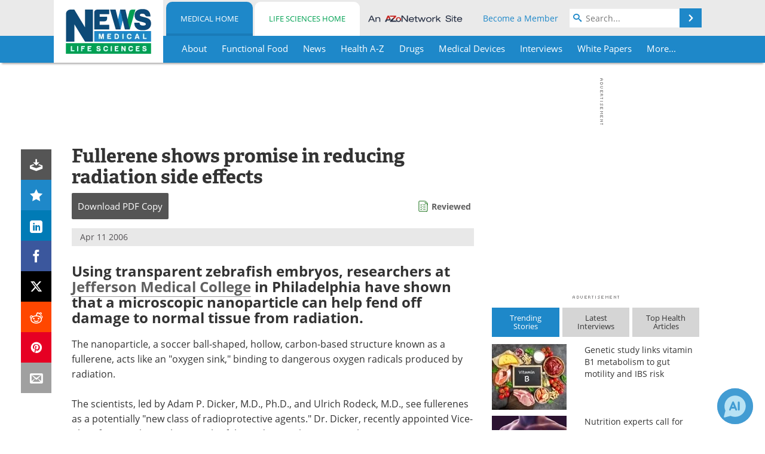

--- FILE ---
content_type: text/html; charset=utf-8
request_url: https://www.news-medical.net/news/2006/04/11/17205.aspx
body_size: 44690
content:


<!DOCTYPE html>
<html lang="en" itemscope itemtype="http://schema.org/NewsArticle">
<head>
<link rel="preconnect" href="https://use.typekit.net" />
<link rel="preconnect" href="https://p.typekit.net" />
<link rel="preconnect" href="https://cdn-ukwest.onetrust.com" />
<link rel="preconnect" href="https://securepubads.g.doubleclick.net" />
<link rel="preconnect" href="https://pagead2.googlesyndication.com" />
<link rel="preconnect" href="https://www.googletagmanager.com" />
<link rel="preconnect" href="https://js.trendmd.com" /><meta charset="utf-8" /><meta http-equiv="X-UA-Compatible" content="IE=edge" /><meta name="viewport" content="width=device-width, initial-scale=1, minimum-scale=1" /><title>
	Fullerene shows promise in reducing radiation side effects
</title>
<link rel="canonical" href="https://www.news-medical.net/news/2006/04/11/17205.aspx" />
<link itemprop="mainEntityOfPage" href="https://www.news-medical.net/news/2006/04/11/17205.aspx" />
<meta itemprop="description" content="Using transparent zebrafish embryos, researchers at Jefferson Medical College in Philadelphia have shown that a microscopic nanoparticle can help fend off damage to normal tissue from radiation." />
<meta itemprop="datePublished" content="2006-04-11T03:05:00-04:00" />
<meta itemprop="dateModified" content="2019-06-18T11:46:00-04:00" />
<meta name="twitter:card" content="summary_large_image" />
<meta name="twitter:site" content="@NewsMedical" />
<meta name="twitter:title" content="Fullerene shows promise in reducing radiation side effects" />
<meta name="twitter:description" content="Using transparent zebrafish embryos, researchers at Jefferson Medical College in Philadelphia have shown that a microscopic nanoparticle can help fend off damage to normal tissue from radiation." />
<meta name="twitter:image:src" content="https://www.news-medical.net/image-handler/picture/2014/7/Radiation_Therapy-620x480.jpg" />
<meta property="og:title" content="Fullerene shows promise in reducing radiation side effects" />
<meta property="og:type" content="article" />
<meta property="og:image" content="https://www.news-medical.net/image-handler/picture/2014/7/Radiation_Therapy-620x480.jpg" />
<meta property="og:url" content="https://www.news-medical.net/news/2006/04/11/17205.aspx" />
<meta property="og:description" content="Using transparent zebrafish embryos, researchers at Jefferson Medical College in Philadelphia have shown that a microscopic nanoparticle can help fend off damage to normal tissue from radiation." />
<meta property="og:site_name" content="News-Medical" />
<meta property="article:published_time" content="2006-04-11T03:05:00-04:00" />
<meta property="article:modified_time" content="2019-06-18T11:46:00-04:00" />
<meta property="article:section" content="Medical News" />
<meta property="fb:app_id" content="191532917554431" />
<meta itemprop="isAccessibleForFree" content="false" />
<meta name="referrer" content="unsafe-url" /><meta name="robots" content="noindex" />
    <script type="text/javascript">
        window.g_siteSection = 'medical';
        window.g_hasSiteSections = true;
        window.g_cmpKind = 2;
        window.g_isIabTcfInUse = false;
        window.g_isIabGppInUse = false;
        window.bStrictCookies = undefined;
        window.g_cookiePolicyStatus = undefined;
        window.g_noAdSense = false;
        window.g_havePublishable = true;
        window.g_enableAnalytics = true;
        window.bRecordClientView = true;
        window.g_fetchPromotedItem = true;
        window.g_contentEmbedPromotedItemEligible = true;
        window.g_analyticsContentType = 'Medical i-News Item';
        window.g_endemicId = '7947';
        window.g_tapNativeId = '111755';
        window.g_pageLoadStartOn = new Date();
        window._azoStartScripts = [];
        window.$ = function(fn) {
            if (typeof fn === 'function') { _azoStartScripts.push(fn); }
        };


    </script>

    <link rel="icon" href="/favicon-16x16.png" type="image/png" sizes="16x16" /><link rel="icon" href="/favicon-32x32.png" type="image/png" sizes="32x32" /><link rel="icon" href="/favicon-96x96.png" type="image/png" sizes="96x96" /><link type="application/rss+xml" rel="alternate" title="Fullerene shows promise in reducing radiation side effects (RSS)" href="/news/feed/2006/04/11/17205.aspx?format=ATOM" /><link type="application/rss+xml" rel="alternate" title="Fullerene shows promise in reducing radiation side effects (ATOM)" href="/news/feed/2006/04/11/17205.aspx?format=ATOM" /><link rel="start" title="The Medical News" href="/" /><link type="application/rss+xml" rel="alternate" title="The Medical News (RSS)" href="https://www.news-medical.net/syndication.axd?format=rss" /><link type="application/atom+xml" rel="alternate" title="The Medical News (ATOM)" href="https://www.news-medical.net/syndication.axd?format=atom" /><meta http-equiv="content-type" content="text/html; charset=utf-8" />
<script>
  window.googleAnalyticsConfig = {
    'gaCode': 'G-ZD4LNWPK1L',
    'cookieDomain': 'news-medical.net'
  };
</script>

<script>
  window.zohoPageSenseConfig = {
    'id': '6f0275cb21084d91a66683b3f95c00ea'
  };
</script>
<meta name="msvalidate.01" content="F19F0E4C53AF972CB554F2D6E02D6A95" />
<meta name="google-site-verification" content="O9YdVHPdPV4LcXLbPolbgWNCkqMfLIvjbuO_NGer4hk" />
<meta name="y_key" content="3022e9ac41851d3d" />

<link type="text/css" rel="stylesheet" href="https://www.news-medical.net/bundles/css/desktop/base?v=8WGNltceva1LY80FWywPfGTS67ogBu3xmsd2cZ44fIc1" />
<link rel="stylesheet" href="https://use.typekit.net/iio3fgy.css" media="print" onload="this.media='all'; this.onload=null;">

    <script type="text/javascript">
        //<![CDATA[
        window.sSiteRoot = '/';
        window.isMobileWebsite = false;
        window.isMobileProSupplier = false;
        var g_azopgtg = ['5f4a4c','684a45484e59','684a594f424447444c52','68434e46445f434e594a5b52','6f4e59464a5f4447444c52','6f424a5959434e4a','6e58445b434a4c425f4258','6d4e595f424742514a5f424445','6d42495944584258','6d44444f','634a4259','634a42590b67445858','634e4a5942454c','634e4a5942454c0b67445858','634e4a595f','60424f454e52','654a45445b4a595f4248474e','654a45445b4a595f4248474e58','654e5b43594447444c52','654e595d445e580b7852585f4e46','6445484447444c52','6453524c4e45','794a4f424a5f4244450b7f434e594a5b52','794a4f42445f434e594a5b52','794e4a485f425d4e0b6453524c4e450b785b4e48424e580b796478','794e584e4a594843','7f4e4843454447444c52','7f434e594a5b52','7e47484e59'];
        //]]>
    </script>

    
    <script type="text/javascript">

        window.dataLayer = window.dataLayer || [];
        function gtag() { dataLayer.push(arguments); }

        
        
            gtag('consent', 'default', {
                'ad_storage': 'denied',
                'analytics_storage': 'denied',
                'functionality_storage': 'denied',
                'personalization_storage': 'denied',
                'security_storage': 'granted',
                'ad_user_data': 'denied',
                'ad_personalization': 'denied'
            });
        

        function initAnalytics() {

            var config = window.googleAnalyticsConfig;
            if (config) {

                var gtagConfig = {
                    'anonymize_ip': true,
                    'cookie_domain': config.cookieDomain
                };

                if (window.g_analyticsContentType) {
                    gtagConfig['content_group'] = window.g_analyticsContentType;
                }

                

                var a = document.createElement('script');
                a.type = 'text/javascript';
                a.async = true;
                a.src = 'https://www.googletagmanager.com/gtag/js?id=' + config.gaCode;
                var s = document.getElementsByTagName('script')[0];
                s.parentNode.insertBefore(a, s);

                window.dataLayer = window.dataLayer || [];
                window.gtag = function () { dataLayer.push(arguments); };

                window.gtag('js', new Date());
                window.gtag('config', config.gaCode, gtagConfig);
            }

        }

        
            function initPlausible() {

                
                if (!window.googleAnalyticsConfig) {
                    return;
                }

                var plausibleDomain = 'news-medical.net';

                window.plausible = window.plausible || function () {(window.plausible.q = window.plausible.q || []).push(arguments)};

                var a = document.createElement('script');
                a.type = 'text/javascript';
                a.defer = true;
                a.setAttribute('data-domain', plausibleDomain);
                
                a.src = 'https://plausible.io/js/script.manual.js';
                var s = document.getElementsByTagName('script')[0];
                s.parentNode.insertBefore(a, s);

                $(function () {
                    Azom.recordPlausiblePageview();
                });
            }
        

    </script>

    
    

<script type="text/javascript">
    //<![CDATA[
    window.g_bSuppressSideSponsor = true;
    window.g_Have160Tower = false;
    window.g_Have300Tower = false;
    window.iScreenWidth = 0; // 0 = normal, 1 = wider, 2 = widest
    window.g_windowWidth = 0;
    window.g_towerPromoSpotRightPos = 0;
    
    g_windowWidth =
            window.innerWidth ||
            (!document.documentElement ? 0 : document.documentElement.clientWidth) ||
            (!document.body ? 0 : document.body.clientWidth) ||
            (!document.body ? 0 : document.body.offsetWidth);
    //var screenWidthCss = "";
    if (!g_bSuppressSideSponsor) {
        
        if (g_Have300Tower && g_windowWidth >= 1450) {
            iScreenWidth = 2; //screenWidthCss = "widest-screen-for-right-block";
            g_towerPromoSpotRightPos = ((g_windowWidth - 1100) / 2) - 300 - 20;
        } else if (g_Have160Tower && g_windowWidth >= 1310) {
            iScreenWidth = 1; //screenWidthCss = "wide-screen-for-right-block";
            g_towerPromoSpotRightPos = ((g_windowWidth - 1100) / 2) - 160 - 20;
        }
    }

    window.g_haveDesktopLeaderboardWidth = window.matchMedia("(min-width: 750px)").matches;
    window.g_haveSidebarWidth = window.matchMedia("(min-width: 992px)").matches;

    
    window.g_canShowAdSense = window.g_noAdSense === false && (g_haveSidebarWidth || window.g_havePublishable);
    

    
    window.g_displayableSlots = {
        desktopLeaderboard: g_haveDesktopLeaderboardWidth,
        desktopSquares: g_haveSidebarWidth,
        mobileTopLeaderboard: !g_haveDesktopLeaderboardWidth,
        mobileBottomLeaderboard: !g_haveDesktopLeaderboardWidth,
        mobileMiddleMrec: !g_haveSidebarWidth,
        mobileBottomMrec: !g_haveSidebarWidth,
        csi590x80: g_haveDesktopLeaderboardWidth,
        csi300x370: g_haveSidebarWidth
    };


    //]]>
</script>


<script type="application/ld+json">
{
  "@context": "http://schema.org",
  "@type": "Organization",
  "name": "News-Medical",
  "url": "https://www.news-medical.net/",
  "logo": "https://www.news-medical.net/themes/Standard/images/full_site_logo.png",
  "sameAs": [
     "https://www.facebook.com/NewsMedical",
     "https://twitter.com/NewsMedical"
  ]
}
</script>

<script type="application/ld+json">
{
  "@context": "http://schema.org",
  "@type": "WebSite",
  "name": "News-Medical",
  "url": "https://www.news-medical.net/",
  "potentialAction": {
     "@type": "SearchAction",
     "target": "https://www.news-medical.net/medical/search?q={search_term_string}",
     "query-input": "required name=search_term_string"
  }
}
</script>
<meta name="description" content="Using transparent zebrafish embryos, researchers at Jefferson Medical College in Philadelphia have shown that a microscopic nanoparticle can help fend off damage to normal tissue from radiation." /><meta name="keywords" content="Cancer, Chemotherapy, Nanoparticle, Nanoparticles, Oncology, Oxygen, Radiation Therapy, Research, Therapy" /></head>

<body class="site-body sharebox-pending-init site-section-medical active-menu-medical promo-item-pending with-tmdrw">

    


    <script type="text/javascript">

        
        var googletag = googletag || {};
        googletag.cmd = googletag.cmd || [];

        window.g_areSiteAdsInitialized = false;
        window.g_displayAdsToRender = [];

        function pushDisplayAd(fn) {
            if (window.g_areSiteAdsInitialized) {
                googletag.cmd.push(fn);
            } else {
                window.g_displayAdsToRender.push(fn);
            }
        }

    </script>

    

        <script type="text/javascript">
            window.g_ear = true;
        </script>
        
            <script async="async" src="https://securepubads.g.doubleclick.net/tag/js/gpt.js"></script>
            
                <script async="async" src="/js/prebid10.8.0.js"></script>
                <script type="text/javascript">
                    window.g_enablePrebid = true;
                    window.g_enableLasso = true;
                    window.g_enableDoceree = true;
                    window.g_enablePulsePoint = true;
                    window.g_enableTheTradeDesk = true;
                </script>
                
                    
                    
                    <script type="text/javascript">
                        window.g_docereeScriptFetchStartAt = window.performance.now();

                        try {
                            fetch('https://servedbydoceree.doceree.com/resources/p/doc_ad/23/280/dc.js', { priority: 'low' })
                                .then(response => response.text())
                                .then(script => {
                                    window.g_docereeScriptContents = script;
                                    window.g_docereeScriptFetchCompletedAt = window.performance.now();
                                    $(function () {
                                        Azom.processDocereeScript();
                                    });
                                })
                                .catch(function (error) {
                                    
                                    window.g_docereeScriptFetchErrorDetails = error;
                                    window.g_docereeScriptFetchErrorAt = window.performance.now();
                                    
                                    $(function () {
                                        Azom.processDocereeScript();
                                    });
                                });
                        } catch (error) {
                            window.g_docereeScriptFetchErrorDetails = error;
                            window.g_docereeScriptFetchErrorAt = window.performance.now();
                            
                            $(function () {
                                Azom.processDocereeScript();
                            });
                        }
                    </script>
                
            <script type="text/javascript">
                

                
                var g_dfpSlots = [];

                
                    if (g_displayableSlots.desktopLeaderboard) {
                        g_dfpSlots.push({ps: [728, 90], szs: [728, 90], aduid: '/1005779/News-Medical728x90Top', noasaduid: '/1005779/News-Medical728x90Top_NoAS', eid: 'div-gpt-top-leaderboard', sced: false, refresh: true });
                    }
                
                    
                    if (g_displayableSlots.desktopSquares) {
                        g_dfpSlots.push({ps: [300, 250], szs: [[300, 600], [160, 600], [300, 250]], aduid: '/1005779/NewsMedicalSquares', noasaduid: '/1005779/NewsMedicalSquares_NoAS', eid: 'div-gpt-mrec', sced: false, refresh: true });
                    }
                
                    if (g_displayableSlots.mobileTopLeaderboard) {
                        
                        var g_adTop320Available = g_windowWidth >= 320;
                        var g_adTopSizes = g_adTop320Available ? ([[320, 50], [300, 50]]) : ([300, 50]);
                        
                        if (!g_adTop320Available) {
                            $(function() {
                                $('#div-gpt-mobile-top-leaderboard').closest('.mobile-promo-wrap').removeClass("mobile-promo-leaderboard-320").addClass("mobile-promo-leaderboard-300");
                            });
                        }
                        g_dfpSlots.push({ps: (g_adTop320Available ? [320, 50] : [300, 50]), szs: g_adTopSizes, aduid: '/1005779/Mobile320x50Top', noasaduid: '/1005779/Mobile320x50Top_NoAS', eid: 'div-gpt-mobile-top-leaderboard', sced: false, refresh: true });
                    }
                
                    if (g_displayableSlots.mobileMiddleMrec) {
                        g_dfpSlots.push({ps: [300, 250], szs: [300, 250], aduid: '/1005779/MobileMREC3MID', noasaduid: '/1005779/MobileMREC3MID_NoAS', eid: 'div-gpt-mobile-middle-mrec', sced: true });
                    }
                
                    if (g_displayableSlots.mobileBottomLeaderboard) {
                        
                        var g_adBottom320Available = g_windowWidth >= 320;
                        var g_adBottomSizes = g_adBottom320Available ? ([[320, 50], [300, 50]]) : ([300, 50]);
                        
                        if (!g_adBottom320Available) {
                            $(function() {
                                $('#div-gpt-mobile-bottom-leaderboard').closest('.mobile-promo-wrap').removeClass("mobile-promo-leaderboard-320").addClass("mobile-promo-leaderboard-300");
                            });
                        }
                        g_dfpSlots.push({ps: (g_adBottom320Available ? [320, 50] : [300, 50]), szs: g_adBottomSizes, aduid: '/1005779/Mobile320x50Bottom', noasaduid: '/1005779/Mobile320x50Bottom_NoAS', eid: 'div-gpt-mobile-bottom-leaderboard', sced: true, refresh: true });
                    }
                

            </script>
        

        <script type='text/javascript'>
        //<![CDATA[
            window._requestedAdSlots = [];
            window._receivedAdSlots = [];
            window._renderedAdSlots = [];

            var g_dfpTargeting = [
                { k: "site", v: "nm" },
        { k: "excldcmpgn", v: ["2924","2925","2926","2927","2928","2929","2930","2931","2932","2933","2934","2935"] }
            ];

            function initSiteAds() {
                

                
                

                
                if (!window.g_canShowAdSense) {
                    for (var s = 0; s < g_dfpSlots.length; s++) {
                        var slot = g_dfpSlots[s];
                        if (slot.noasaduid && slot.aduid !== slot.noasaduid) {
                            slot.aduid = slot.noasaduid;
                            
                        }
                    }
                }

                
                    if (window.g_enablePrebid) {
                        Azom.preInitPrebid();
                    }
                

                
                g_dfpTargeting.push({ k: "hostname", v: window.location.hostname });

                if (!window.g_isTargetingEnabled) {
                    g_dfpTargeting.push({ k: "npa", v: "yes" });
                }

                
                googletag.cmd.push(function () {

                    for (var s = 0; s < g_dfpSlots.length; s++) {
                        var slot = g_dfpSlots[s];
                    
                        if (slot.oop) {
                            slot.slotObj = googletag.defineOutOfPageSlot(slot.aduid, slot.eid).addService(googletag.pubads());
                        } else {
                            slot.slotObj = googletag.defineSlot(slot.aduid, slot.szs, slot.eid).addService(googletag.pubads());
                            if (slot.sced) {
                                slot.slotObj.setCollapseEmptyDiv(true);
                            }
                        }
                    }


                    if (g_dfpTargeting.length) {
                        for (var t = 0; t < g_dfpTargeting.length; t++) {
                            googletag.pubads().setTargeting(g_dfpTargeting[t].k, g_dfpTargeting[t].v);
                        }
                    }

                    
                    
                        (function(){for(var d=function(a){for(var b="",c=0;c<a.length /2;c++)b+=String.fromCharCode(parseInt(a.substr(2*c,2),16)^43);return b},a=[],b=0;b<g_azopgtg.length;b++)a.push(d(g_azopgtg[b]));googletag.pubads().setTargeting(a[0],a.splice(1))})();
                    
                    
                    if (!window.g_isIabTcfInUse && !g_isIabGppInUse && !window.g_isTargetingEnabled) {
                        
                        googletag.pubads().setPrivacySettings({
                            'restrictDataProcessing': true,
                            'nonPersonalizedAds': true
                        });
                    }
                    
                    googletag.pubads().addEventListener('slotRequested', function (e) { if (typeof Azom === 'undefined') { _requestedAdSlots.push(e); } else { Azom.onAdSlotRequested(e); } });
                    googletag.pubads().addEventListener('slotResponseReceived', function (e) { if (typeof Azom === 'undefined') { _receivedAdSlots.push(e); } else { Azom.onAdSlotResponseReceived(e); } });
                    googletag.pubads().addEventListener('slotRenderEnded', function (e) { if (typeof Azom === 'undefined') { _renderedAdSlots.push(e); } else { Azom.onAdSlotRendered(e); } });

                    

                    
                    googletag.pubads().enableLazyLoad({
                    
                        fetchMarginPercent: -1,
                    
                        renderMarginPercent: 100,
                    
                        mobileScaling: window.g_ear ? 1.5 : 1.1  
                    });

                    
                    if (googletag.pubads().getSlots().length < 1) {
                        Azom.onNoAdSlotsForPage();
                    } else if (window.g_haveSidebarWidth) {
                        Azom.onDesktopOnlyAdSlots();
                    }

                    
                    
                        googletag.pubads().enableSingleRequest();
                    
                    googletag.enableServices();

                });

                ////////////////

                if (typeof g_displayAdsToRender !== 'undefined' && g_displayAdsToRender.length) {

                    
                    while (g_displayAdsToRender.length) {

                        

                        
                        var item = g_displayAdsToRender.shift();

                        googletag.cmd.push(item);

                        
                        item = null;
                    }
                }

                ////////////////

                window.g_areSiteAdsInitialized = true;

                
                    if (window.g_enablePrebid) {
                        Azom.prebidInitReady = true;
                        Azom.initPrebid();
                    }
                

            }

        //]]>
        </script>
    

    <script type="text/javascript">

        window.g_azoReadCookie = function (name) {
            var nameEQ = name + "=";
            var ca = document.cookie.split(';');
            for (var i = 0; i < ca.length; i++) {
                var c = ca[i];
                while (c.charAt(0) == ' ') c = c.substring(1, c.length);
                if (c.indexOf(nameEQ) == 0) return c.substring(nameEQ.length, c.length);
            }
            return null;
        };

        

            window.g_isAimLoaded = false;
            
            window.g_loadAim = function() {
                if (window.g_isAimLoaded) {
                    return;
                }

                window.g_aimAddedAt = window.performance.now();
                window.g_pendingAimResponse = true;
                window.g_isAimLoaded = true;

                window.aimDataLayer = window.aimDataLayer || [];
                window.aimTag = function() { aimDataLayer.push(arguments); };

                (function() {
                    var elem = document.createElement('script');
                    elem.src = 'https://aim-tag.hcn.health/js/client.js?dl=aimDataLayer';
                    elem.async = true;
                    elem.type = "text/javascript";
                    elem.onerror = function() {
                        $(function() {
                            Azom.processAimSignal({ message: "script load error" }, null);
                        });
                    };
                    var scpt = document.getElementsByTagName('script')[0];
                    scpt.parentNode.insertBefore(elem, scpt);
                })();

                var AIM_KEY = '3425edeb-ef06-4978-b057-aa54ce372603';

                aimTag(AIM_KEY, 'session', function(session) {
                    window.aim_session_id = session.id;
                });
                aimTag(AIM_KEY, 'pageview');
                aimTag(AIM_KEY, 'signal', function(err, success) {
                    $(function() {
                        Azom.processAimSignal(err, success);
                    });
                });
            };

            
            (function() {
                var haveGroups = false;
                var canLoadAim = false;
                var consentCookie = g_azoReadCookie('OptanonConsent');
                if (consentCookie) {
                    var consentGroups = consentCookie.split('&').find(function(i) { return i.startsWith('groups='); });
                    haveGroups = !!consentGroups;
                    if (haveGroups) {
                        consentGroups = decodeURIComponent(consentGroups);
                        canLoadAim = consentGroups.includes('C0004:1');
                    }
                }

                
                if (!canLoadAim && !haveGroups) {
                    var visitorCountry = g_azoReadCookie('azocountry');
                    canLoadAim = visitorCountry && visitorCountry === 'US';
                }

                

                if (canLoadAim) {
                    g_loadAim();
                }
            })();

        

        
            function updateGoogleConsentModeUserPreferences() {

                var cp = typeof BlogEngine === 'object' ? BlogEngine.getVisitorCookieAndPrivacyPreferences() : null;

                var performance = (cp ? cp.performance : window.g_isPerformanceEnabled) ? true : false;
                var functional = (cp ? cp.functional : window.g_isFunctionalEnabled) ? true : false;
                var targeting = (cp ? cp.targeting : window.g_isTargetingEnabled) ? true : false;

                

                gtag('consent', 'update', {
                    'ad_storage': targeting ? 'granted' : 'denied',
                    'analytics_storage': performance ? 'granted' : 'denied',
                    'functionality_storage': functional ? 'granted' : 'denied',
                    'personalization_storage': targeting ? 'granted' : 'denied',
                    'security_storage': 'granted',
                    'ad_user_data': targeting ? 'granted' : 'denied',
                    'ad_personalization': targeting ? 'granted' : 'denied'
                });
            }
        

        function canRunPerformanceAnalytics() {
            
            if ((window.g_enableAnalytics && !g_azoReadCookie('isstffvstr')) || g_azoReadCookie('analytics-on')) {
                return true;
            } else {
                return false;
            }
        }

        if (canRunPerformanceAnalytics() && typeof initPlausible === 'function') {
            initPlausible();
        }

        
        window.g_hasActionsOnConsentsAvailableRun = false;

        function actionsOnConsentsAvailable() {

            if (window.g_hasActionsOnConsentsAvailableRun) {
                return;
            }

            window.g_hasActionsOnConsentsAvailableRun = true;

            var cp = '';

            if (window.g_cmpKind === 2) { 

                cp =
                    (OnetrustActiveGroups.includes('C0002') ? '1' : '0') +  
                    (OnetrustActiveGroups.includes('C0003') ? '1' : '0') +  
                    (OnetrustActiveGroups.includes('C0004') ? '1' : '0');   

            } else {
                cp = g_azoReadCookie('cookiepolicy');
            }

            if (cp && cp.length !== 3) {
                cp = null;
            }

            
            var isCookieBarShown = cp ? false : !!g_azoReadCookie('cookiebarshown');

            var currentCookieNoticeBarStatus = 0;

            function configureCookieNoticeBar() {

                
                if (window.g_cmpKind !== 1) {
                    return;
                }

                
                if (cp) {
                    return;
                }

                var showFullBar = typeof bStrictCookies === 'boolean' && bStrictCookies;
                var newCookieNoticeBarStatus = showFullBar ? 2 : 1;

                

                if (currentCookieNoticeBarStatus === newCookieNoticeBarStatus) {
                    
                    return;
                }

                
                try {
                    var root = document.getElementsByTagName('html')[0];
                    
                    if (root && root.classList) {

                        root.classList.toggle('show-cookie-bar', true);
                        root.classList.toggle('show-cookie-bar-standard', !showFullBar);
                        root.classList.toggle('show-cookie-bar-full', showFullBar);

                        currentCookieNoticeBarStatus = newCookieNoticeBarStatus;
                    }
                } catch (e) {
                    
                }
            }

            var areCookieCategoriesSet = false;

            function evaluateCookiePolicyStatus() {

                if (areCookieCategoriesSet) {
                    return;
                }

                var canSetCookieCategories = false;

                if (window.g_cmpKind !== 1) { 
                    canSetCookieCategories = true;
                } else {

                    
                    canSetCookieCategories =
                        g_cookiePolicyStatus === 1 ||
                        g_cookiePolicyStatus === 2 ||
                        (g_cookiePolicyStatus === 3 && typeof bStrictCookies === 'boolean');

                }

                if (canSetCookieCategories) {

                    if (window.g_cmpKind !== 1) { 
                        window.g_isTargetingEnabled = cp[2] === '1';
                        window.g_isPerformanceEnabled = cp[0] === '1';
                        window.g_isFunctionalEnabled = cp[1] === '1';
                    } else {

                        
                        window.g_isTargetingEnabled =
                            (cp && cp[2] === '1') ||
                            (!bStrictCookies && !cp && isCookieBarShown);

                        window.g_isPerformanceEnabled =
                            (cp && cp[0] === '1') ||
                            (!bStrictCookies && !cp && isCookieBarShown);

                        window.g_isFunctionalEnabled =
                            (cp && cp[1] === '1') ||
                            (!bStrictCookies && !cp && isCookieBarShown);

                    }

                    areCookieCategoriesSet = true;

                    

                    
                        updateGoogleConsentModeUserPreferences();
                    

                    

                    
                    if (canRunPerformanceAnalytics()) {
                        initAnalytics();
                    }

                    
                    if (typeof initSiteAds === 'function') {
                        initSiteAds();
                    }

                    $(function() {

                        
                        BlogEngine.incrementTopicUpdateNotificationPageCounter();
                        
                        BlogEngine.loadConsentDependentScripts();

                        
                        if (bRecordClientView && typeof contentViewData !== 'undefined') {
                            
                            Azom.recordClientView();
                        } else {
                            
                        }

                        
                        Azom.loadAdSenseAds();

                        
                            window.g_trendMdJournalId = '87497';
                            Azom.loadTrendMd();
                        

                        
                        Azom.checkInboundDetails();
                    });
                }
            }

            function evaluateGeoLocation(location) {

                

                var country = '';
                var region = '';

                if (window.g_cmpKind === 2) {
                    var otLocationData = OneTrust.getGeolocationData();
                    country = !otLocationData ? '' : (otLocationData.country || '').toString().toUpperCase();
                    region = !otLocationData ? '' : (otLocationData.state || '').toString().toUpperCase();
                } else if (location) {
                    country = (location.country || '').toString().toUpperCase();
                    region = (location.region || '').toString().toUpperCase();
                } else {
                    country = (g_azoReadCookie('azocountry') || '').toString();
                }


                if (typeof country === 'string' && country.length === 2) {

                    window.g_countryCode = country.toUpperCase();
                    window.g_regionCode = region.toUpperCase();

                    
                    if (window.g_countryCode === 'GB' && window.g_canShowAdSense) {
                        window.g_canShowAdSense = false;
                    }

                    window.bStrictCookies = window.g_countryCode === 'DE';

                    

                    if (window.g_cmpKind === 1) { 

                        $(function () {
                            Azom.createCookie("azocountry", country, 0);
                            BlogEngine.initCookieNoticeBar();
                        });

                    }

                }

                
                configureCookieNoticeBar();

                
                evaluateCookiePolicyStatus();

            }

            function onGetCountryProblem() {
                

                
                window.bStrictCookies = true;

                evaluateCookiePolicyStatus();
            }

            function lookupCountryIfNeeded() {

                if (window.g_cmpKind !== 1) { 
                    return;
                }

                if (window.g_countryCode) {
                    
                }
                if (!window.g_countryCode) {
                    
                    if (typeof fetch === 'undefined') {
                        
                        onGetCountryProblem();
                    } else {
                        fetch('/cdn-cgi/trace')
                            .then(function (resp) { return resp.text(); })
                            .then(function (data) {
                                var foundCountry = false;
                                if (!data || typeof data !== 'string') {
                                    
                                } else {
                                    var match = data.match(/\bloc=([a-z]{2})/i);
                                    if (!match || !match.length || match.length < 2) {
                                        
                                    } else {
                                        foundCountry = true;
                                        evaluateGeoLocation({ country: match[1], region: null });
                                        
                                    }
                                }

                                if (!foundCountry) {
                                    onGetCountryProblem();
                                }
                            })
                            .catch(function (error) {
                                
                                onGetCountryProblem();
                            });
                    }
                }
            }

            /////////////////

            

            if (window.g_cmpKind === 1) {

                if (cp) {
                    window.g_cookiePolicyStatus = 1;
                } else if (!isCookieBarShown) {
                    window.g_cookiePolicyStatus = 2;
                } else {
                    window.g_cookiePolicyStatus = 3;
                }

                
            }

            evaluateGeoLocation(null);

            lookupCountryIfNeeded();

        } 

    </script>

    

        <script>
            
        </script>

        <script>
            
        </script>

        
        <script src="https://cdn-ukwest.onetrust.com/scripttemplates/otSDKStub.js" async type="text/javascript" charset="UTF-8" data-domain-script="f362e18d-20d8-4df3-ba3d-631ebffb71e2" ></script>
        <script type="text/javascript">
            window.g_isOneTrustAvailable = false;
            window.g_areInitialOneTrustConsentsAvailable = false;
            window.g_oneTrustRequireBannerInteraction = false;
            function OptanonWrapper() {
                if (!window.g_isOneTrustAvailable) {
                    window.g_isOneTrustAvailable = true;

                    if (typeof window.__tcfapi === 'function') {
                        window.g_isIabTcfInUse = true;
                        
                    }

                    if (typeof window.__gpp === 'function') {
                        window.g_isIabGppInUse = true;
                    }

                    
                }
                

                if (window.g_areInitialOneTrustConsentsAvailable) {
                    $(function () {
                        BlogEngine.onOneTrustConsentsUpdated();
                    });
                } else {

                    $(function () {
                        var isBoxClosed = !!Azom.readCookie('OptanonAlertBoxClosed');
                        if (!window.g_areInitialOneTrustConsentsAvailable) {

                            
                            var isBannerOverlayVisible = $('.ot-fade-in').is(':visible');
                            var areConsentsAvailableForProcessing = !isBannerOverlayVisible || isBoxClosed;
                            if (!areConsentsAvailableForProcessing) {
                                window.g_oneTrustRequireBannerInteraction = true;
                            } else {
                                window.g_areInitialOneTrustConsentsAvailable = true;
                                
                                window.setTimeout(actionsOnConsentsAvailable, 1);
                            }
                        }
                    });

                }
            }
        </script>
        

    

    

    



    

    <div id="body-wrap">

        <div id="wide-screen-container">

            <div class="page-wrap">


                <div class="container main-content-left">
                    <form method="post" action="/news/2006/04/11/17205.aspx" id="aspnetForm">
<div class="aspNetHidden">
<input type="hidden" name="__VIEWSTATE" id="__VIEWSTATE" value="2i8Fn252xXgO5r964Yk35Y2MkAio35hP4tNIQpqBslyBtGjAwzqvwxWDyNiGyhfaiNvCGW4r3g9GudYqtwSIu+53DVABzBs3jx5Sl2d0vHjFp9oBkU01VLyZQA9fgP3MLWDhJTtxl7hTG0oTIMxhAMUujv7emGzFYKHMYp9Ou1/vdrkuZeclpuuV1mrAd/5seIcikbojwekdfMwNwQ1O8UrlWq0MxJaMqIfMCZ2y38KhiiI/TiwGz/xwsl0aHsLQhAwg+ZhxWxNMDCSz9PLa7tECu6/78s1j+IDIBaPVDX6778O6uTYaGpY8kbOdm1st+xJO1IO4w1yI4IShksuP5XWR85Z8TWH1GcPgkSfNwGT35d/YY5vr8YVtIAUk6okXYtTd1GmhP/opYVe2p/yy64OLCbmwD64iz6Fue5xuDgKOp62qxKRsc8Kc8YC4zs26TP1ES6Rszge4s5Qq9wHidlwB2ah+HAcqFOuGGykk1RMabT404RamUUmQ/gO3YTj6KUGobee2XL3/NveE4I4FnH0k95If/oIbxb53xDMUVLJp2VJh2N34axk+GvHdgufhpARhjs8wn7lvreSHMkT8benIOaY0KcFuaK6dT8K5qhEmsmLnWICgBCic8/F/GoLCBBBVh3eMVl1Gnil/[base64]/hkvxl/iC0awMS8dOzq27F3QMLdUUwAE8deN60vbAyEHOIAMMB2Fl2evOVcnslG2FfxIUgnKjH5/57NDQv2cVKReJ6dV6W4CwzTLy+uPX6Udlx4fod4HOGbsaRQJk9rwfU0Lb4gFfaHrJes64577kC/e6Yy1ry0skyfXMgeb9ig9n8uD0j93iSmQwmW62H09iWfA3+5h3OdoGQvvQtocOyPrm+FdZPoc6UJCBoOPIW0e+IQvcBjX+4D3J5KkeHsTCwHDFIRM/N74Jfnt/Hi7L9t7+u6dRwBVH+PNr/s4+JFgUd732yEZjgImTXR/tbbfDVCBG0SfrPSPv3W11DPt8N0xq5hAm0BW40sIgF3Ct7dIFkafWGOUvKgLj21JsPISSmfSlCYSO5bz2Bq17A+d/P3CFk9tD9kcQ8Lu2mgH8jPF2dwlg8NmiJPnQoeDyl3qcIhdPunyDA72i2CENtUje0p0oNuZEVY6o0EiapAF/JYZ/hLIuexIJdrF72pzlnZ69MRd9ZOKOQm5hX03V4vS5ltnE9dAJ1xRuBZgk9dBJqUjAH7OyDMa40JUkQ/Wp3t5dCzJrvzG/pXeTZ+oyu78JtT/ujVtzKWK5U8OXyyP38etm7MpYkqSP21txsLai8Av+Zodg962lzm8MEy9WxGnAPWs3OXyjVTmh8nXCzehhcEG/L9XM5dwQzsmsJ5FxMWQ5dPfAhyZomQKfdWz3e/Z+N0o48U7kmXSv/Kut7faBNdpmh5UPRFxcb7JJKhtUq0IrFGocdW2U3l6YVojnYCJ1Gl2bN3PYar5+V00gKn7xRupTCq5/d19KfrWiLchZ0KmnUQfsskgx28B4Tg1Dl8hitfZQPyUfe647xa4keHitaKoFNKN7zob2ZYJTtZfYBwt8FNaUNAi5FLgN5wV4O7TqefDPNTy71rJYX7Z3fEP7B+aN75bl/jopzUH4nARcqH58kwEqATXm/s1Vm0Wz7DPksD6m6b1kRgFGJ8CmrB7liItxB1UYw0AYK5h2Sz/2wfuOJiiMPb4P1jZY5BtaK31bCUiLwq7tLPL0YEbfBH37qwM8A5eX7aed78lVz7AIH+tTJkBukziX6rUvbsWuSyRDg8hMoeu9CuUe4vm0vL3qA078Bh0JGSJPDdu3i/jQ8BoOtt/8dzcfvylrxLge1oPry8NRFKYWMPkXw5xNlLBOgJyDywWDUxqZiH9OHNq/Ndvgpjk4zUZZzmDSXTwo5ZVQiZNshJtApc7gdVBca/[base64]/wRgecWBqNZ2U9GrNqa+eJMfGiHERhwLRg3EEutIVjg9unywvWTu5WAnPraOmElxT/umY212hZS6973Owv10Isx8+ZeVZXSzlJkm5CV3ozHWDuyPYorAASERbCQQmExPekVz5jTvcbSLSONQH3eCfMNIHxOaP6kcALdQKzmf9pbc4MzXDW3S+ViYaGNHo3k0pmIqe9Lgp/yfVhC1UaC9MYY55qmn2Zl60fb9WLFhg6WSlOb/jFaRf/BM1vsJs8ZpaeFRXl1fwd285OqS1j/3H6ENkiIJ0jrLFq0Jg0Z1/zYx3Fyf70rY/cgiLh8/uqSKBv96BXBqw0+ibhVxVzXuIdGJdCC1rB9EsvgJJWZ3DgEu1PE4MMthVyWIrSqBopzaf1Wl2qzSg8fmjvvARV6IKsNzquL+RKprfFu/7G5Mbo916321qOMQ9FPxMx7PVe2u6TboNU7ZCfEqIclQa35njMBM47fgWnhWaF6SlNdgTJsdPqEjoAYA2mEJvmHpEQti59J1wIqSzJBP9AfN8dceP5VRu5lgQHSPJi5Tt9Hi4iyKCXLL/+VNwkCABsHYtK2OsdAeE9+uXGxXi1SZo1mW6LlQZzcnyCcTQQeCwcuEr7bi2ZHM6C/3gmD+nVpudkwo4gCM0a+82KnPofyJjvWplA8c2wd5pYH9AxTRl/HRVel0z0AHzjuJwClBGRi7tUHYW8A6DZZ2vNqT/UnmmoZtB/pR0DyBMHUNI5bKE9o/I3Vggius/2aMHQ3hfI62FyWw00fEpKc4TswI2N31fRPAXo48xhDOlpOkCc6nvQCtYA3rhREEdt31BfQa3sW3dO5Vt/0mZKUEO4mHcSvLEUgEtTQJB953xqc/[base64]/D4NM3fx59FJNkU3G7CrDyo2c4cF9cuWeqksSlOPIH8B07dBSpbMJqfDvj8u+jR99nG64Hh6zeE8lFs/FUm7cKaiYKdklyfWKIxG0TCk1Jh3AL+w0S4JnkkNUfOhF3UFmEEbHkKeCi+C/Wtp3Ku5iS3T0TKDZc+0InIcj3V7sVnIWMTtbPVW6MQN4YqJc+UQxSnl6ccDkCzWphsKa0greIB6j7AL7bm9qnVPwYG4/RqrBkZAdPhou9xdbL967h4NFqnqlrEBndPlruPu7KuU/O89/NdHI0LdNOPWF00gRiT3xoPh5mZ4SQqtP45qNtp/CwUh7mDDFyip58XZPa+F+vTYIOEfIqYs7qNzeM8tu89WvJP63TDvqr8RNiaxOwXYqer7AZpw8r/9yt/fcDbgoxReuW7UIcoSzGQuErKfTO/trbhc1mvNxzHbgJ+zMsHq2yr3fAG/rv7XelVCjEnQ4sZYNxlRQi8RIlLh82Jadewt1twLbP17Rq+m0C0XlQDTEj6Z8kGoSZzQuKcj7TJYZx/D+/W5G9K7gqQvYgRWnhDX6DzfwtUsYSr7FJKcZjgCu1QVxbJp3OZdJLEfLm4t1fTf/9JcNhDfN/YpTmHQfpFkWyp+VS/gUymA99qajLeF11UoyWJvGwTJp75UHFeKc3TrybE0bPKyn9Lyu6f46xw76m/VhsQr18okOR+/t075MszFRW648pyd0iNidD+3C7ybHzPUfRXpNhqRhlRV2U4UJ2VKLlQQoSf5mA8e+1yuwZLFRimijpggtrzs8TZSPUh3c6RBDaGXBEnOrLvRTkvysv+vZ+l7ShEx/NgxwvNEEkx3e07Cptv8voHzPu0u3w4EzxibuVTPR0M8AN8poSAV28lHxhDjn/enPWz5AAuPLs0HKEDMwuVqCsD45CRFzjB0GfFTJmnnegAQlqa4pBC95Z1XhLN88/pcYY/ns1VwIqiiRg8cW03UyMq8IWAYQskNa5+W581hDZ0twilUEhD0M0gKOdDkX4MNrX7nnaKY7lnFD5HIzEI4x28GPlvV9Ga4nEHzussgW4Np+lUZ0QS53f1ijC2lYuiaGxkmhsvD6yW4Of6iilLTCIq7FmL0+LbCssjyPG1k3OYpL88zYgV7Yhz2xga2dw/cUiZoryOw0LcZ05Lsx7zXvsiq+u/qp4BW974xsff+7y8a79ovah/xITNn1lnzF1CKbhd6GMliMboy6K4kRauPAfKd1o8cDHbsQ9RPIXhGVuR1HQsHOhFXKM6uYY2zFAPnxLRNy6BV/a3PTyFCZo3qU5prNYAm9dFh4sZSiPCWgxVh22R4JlafvWW3y+GF4VK63VrwyFR9X+zlVi+stWnf1sm/p4FviJTZY9RIhY+i7B6tlNq3GuRe3OCptF3KyQjlvGs3RYybhTsPkufEnIRteuh1EC05rt+FmlQPqu6ODQOJMPLwE0erQyONMruAH0wc8ckkphXamEdyO8BopN1JDVpxsfX01PN+yYitZgwgMXbV84yGaD78Hi5/nYFXOjZWZ4ahI9XUEQJiRd/bcqx1p0pSeITR4Zu1heDUfHS2SXKfCz+70PenSa7oBF+w9q72LKYFWZzMNqPCcMb0pn5/[base64]/[base64]/bwo4Iv+ZTwPfbmwQxDuXokAw07JsA3fB91DVq5h5kYWAGSEaVAEL1aNn16YY6tluLEPmvcmOQuWU4da9wffRqQtifAMlz8MrjPXammI+PMfyvJhuR8LtelO1252tMiYxjp1tlogDjDux2Og1vW5ku2tMZ0eGWV9xqkZ5Scx8TIabGRb6/uXPM1XgZYvORMyXJg7Rc/eNWo/GIf6mrNN8JSlQBg99AwOWHKZnBU1fxN8VniHlKBnKGpQBNpKcqFM543a3wsNfo2i8KdA7GwHDSbDCka3Xoz/BaeyQ4r5LxhbQTpnXlGwoosTtd4ZHK4+BRpD0ldZJFhwSUIliFB7k/Xrppf0azThhFcxU8eyrNfmShnvYVlIR5/[base64]/LbCFbRfyvarSw/pxqCAhRspL+7XqEagg1pHhPIofk/N7/KMoPQlwajdyTUJ4NkS5/JSIZWImxS9G4OeyKhG0mtHNAScp7mi2U0wZ/iK8WrVX+3CxjWQTLN/J3tBPFsvFnTU9Scy2dHk83jc0ss5SFX/NUQirrngUCKfPI6LF1mnaL3i4Bv9oTAYC85jOBXS5hoFjRVrSOoCvuqv431hD+JGBakm/SrClJAj8c8q6ed614VUoMFp9Trn0Ve+5n9/LxOTJ6kAOzLyKWQiFfn+PYfO7uC6GVWxaZy9Re5elu6KHKV9ZpksJbx8eGGcVabqFYua0oiqxWu80FSOM40DW6r1xYOn1+1t+dzj/KcUpFk26GJRxNSRtw3AKKg1WN4IEym4bXnnOXWAPCtgYnrFt35ZASPG3r6C0Xf7nx72BeidDxRedgNxHGUhc0gl4RkTgyYqUmywYSjh4Z/4rWpii9GTp3P3qTQPMQDva40ieKGOUzxqo40nPU4vAQDKw3xjz7IUDIL7k6jv2yx7FsdWoyEvl7vME6VpJdewr6BqmMQ6w9fGSfixfoKoxlJVHVEkZQH1PgZ3Xmj9CmDoRUdBuG5yYvdMTLx4WI+NBZuxMX394geUP/ArdtrysufK42GoQdjVWmzqdWLCVvmXDnP3eWjWFuhL1CH6H5o+LmjJQxfO10xcGAodmArvYA7CaZNFfPt9+PwlJ65f0ULAJR+geLDyXRcirwNxfNAKpPtkl+T3OSn0JJPC5FiYv6g6gaWZ0KOCDWHiKZzKLlai+rglE/ICO516Gmqm+KmpQnXB6UdZbc+Cz/4LWUC5ImOmte42EYGTXEfPdTUTEdLJmg2VP+4nAWIsW9+wxeaqlz0k4EFxEcuO47ttY3jz0HX/71S3BrGFkleOKy2x4Otm62Xot90DszGuzehkGV9DhX/liVu7EBdt3CopuK/rY5XRvtcabhvll5eouANCKpHkTlSw+6IALI4MwwmrANNTCplQAYOb8zh/4zP1tEn4Zatz9LFqLHQdM6ZUEVUtu8UJkxf9NYAanqSJb45X5vHCkr52RkLVaXQqqOqsg/YebHkaSoh/M6Ot0V5dR8EBc7ys1KELQGiBn9qvpWiphj6s9MvVVV+AwMBxFs5MBf8ESVSFUTC/q2+IMjzpFTTCrvUtLIPJGO7uJLSQOJtKlM1NvrWeUrT9GkCuLBSAathfb56lAfR4RL2kkgBKZt3/gGbbdI2PN6RP62Nm96vKJcH5ykjXyRLfdQba8MvO9/TZIKQdbVYLF4pQgjyJtPDxGIh2nwDM0vXJHO2mK5cHdJMMbavf5kloIvIkqmDhAqgLzCXQiw4MWEPgrn75Im5CsBghZDGjIwb+zI0oJPKmTGh/KBigQ+Awv5P7kPL8jeaej5yb0+YR1DcyD9CViMMrW+HZjofwfEhJsehnvp8qGK95iJ4rsU0oqKAxICqfUaMRksNuZP2CKR8lc2EQg7tmHWMXrIRTnMFuqFlM0/2H+Cfb8ZzcgJXAUl082TfQBX/tNe2PUVwAN4LtsXR4d13sAcFgfRIDTZuM627jEJWuNOgqaL9i1lRb0uexrV8fMdqAnTv2OT3+J+fF11CQ0JT4CBi6SHWBPTkpK3nhmjHIk6imAyhHb3TB3ZzJHM8IkhgTCSdNyglEEzOXAQoO80LDYD0wWEJz72tiKr0aknEkgjqi3y0/weoVLy7sJAupOkGq7R41adWNXgDCOHHyWVOQu60Gqw0icvvIPynRGpm0g4LDUnz/GWrnAJkv6laRXRqcHLbSeOQOKwIR/iAh9FY7M5yyECLZUtkIWOJls8Ll6G7jBTE/w4mTc1/0+wu2I3mAE7ohoPh1wntTelFBaOHX2nynqsHfB8MpspJ+8t3HwVg8/a9b08h2rM9Xo2kcjg7rVD2gfFTVRflWOI33UQg8mo270q816+4kSyK/l+uX1QKWL9YwJ+UcLlhJPTPZTXSvUvMNQ/9omOkb3iAvs3X2JbM8++yxYKtqDrKRmeiG31gAgphYSDa3Jx6Lrk3mNcDAdT4HhwVus5vv1MZpYn4JfKw9kBHYYcTnlTl3Ij73jnYvdJsdL3lkmzMd09uQkqFpBDtm/bm6Yw2AtycmDL/TSF/IN0TOhHr8Qtz9731ts2omBBRR7+52JCKlUz8iuG8nVJKYeTJcQpMzO+quHons0VSebCu1DCtbGW9BovKdN1/Oajm0ZBJ+SRFhFDepNf+Xq2aZjzGIlNCMqzafPQ+78REO40gJkmXG4oxOg71Z8BUFJFCOqa7F8naoKIlKdnxywuLqTela9fRfERMKOCvj4lk6IBaDRQc++t+5VtYdgkMKqJaQD2QED2ioLrSnWEPV9+FrLlhTjZqUFlps2fzFMShlKitn/v10/p/f2Jfsdwy8HjOotKaCkZOO5y8rPWmfpvBQHd1sUO/6WtMUU78WgHGf0fKAQ1nVw2B44aooW3d4FklV9mv0Z0ItffFOANH6xKXxh8NMBsIwUxm3zx0SJeYS5ogMX/YSp5p8nySPqvxDvPM8gBbKlCtjGz5ZEf/x3a0mKbgzvMX2Dnigo+H7WLThNV7GmobVbcGQvu5BFsGhs2UuWbNWlZgtb+9TNZmGwCbOs6XULBssdD0Ij/CFKWeu8mBu7KLjiJ4CNSYNjzpSym+xybHYI7b7hVsE3hPiBbSbsWNWQyOBZxntZUrkDUxu2oRxTkFQ9a4VgjH66dyVohrnjuIiAaa569JyjdR6YrzcOEC7yzE2Z+F8/8mE/SSHe4hmUlZV0XaIoj0pRKizsRJrVXbbrQHbCfAtcTzWHdHQee1lodjhhrBHjOM29//+Bej7x8QyOudZ8DIu9pJY2l2SesSitzUu/IqSssn/alYJGpRKPh/x29CPsdoVr7wXnC7JX9b5Gp10gKbpGaaE/hCl3C3RdGEQ8GOOEAukQnJ9U5qSZrD2Z9hBY9kFJdaQf8ABxQ1H2INyvkq0XFAEoH4nrUr9TJlrcH6JmQVsASuRJlMBgWMOwD4/N2TF03FYNkzScNwD2K3JVPCRD3FMrYvhT6uAu4zbmzAZR31Kb26TMHheO+R38BYQJzFjctZ6O5OGSMZiD6u86aLaXbwNVO96//VwYl2PfqUrqmmNdfouVuk8+HfZjvV6ksaMgmeVtF0vCuey3mhlhi8r74JJ882sCO21b/4XYYYJIu78ckDuyckHgy8RJ3/hqfwnwAkMBSMONvJyqan8+x3sCRCNmDNPDA4slYF9Lj4VQVJyaepi2Y5cvjSicjOmhCHMXNjD6SDTH8e1iVuSQvRVAnKRdb0GemqR+3Fh0SdM2xcy8R7BlX6nu68xaTr41VmqMEmIFc5dtNkNebSYNlj/LNqDs49rwGBnckgei4NhMeKG4d5UU6QqaghBRa5CuDPDhHWQ85APJ5dKlZQu4nAgmh2D9/dxtqCqtgwgPLaJHAKp1Rls1t7dT4XOr5nT0gXgKFSu6yE5LSYNDRnshCHMBsO6BJRLEVHrMHbPfa+TTDMzuVVYngkkyyh3focr8/+G68uGtez2TirFM3izV/QJ7/4Bbw7ZgsvNCn21I3It/QHYw6VJzilIhTypau8VlB/hnjbTh4LeRu1r4/WXFVCNGjKK40UzRIwS68FVOOG7N7Qvs69wxhn242J0sarRmDwsPfMG+EhmCH1OPUWOBCwfOwq21qhdRyFb/0Vq56nSyJFpBrWWr5iCY2oqd+oTJFrT110Wr3oHXGEjLRimyiCYsPLXI37K2v8V2qEYB6/ElUS3r3tt1tfXIM9EwHvItBYJDzThzTuYhT54lHAbMxawxr3FpLnfVd+vR++VHRD1VIPpY7EwgKdmjCmfR+rI5neUtiBM7Azf+AXrXoP3UJhNUt5zi/Ts8/9UzHBGNttSEUZ8tcpxUpmM3kKGlTjcSpMvGYmYZzSFK1NmeBIlzFzwgc0VX+uD9VOBrBklJG0ujKyduEynLIctxU0T760Ve0YolsVQqCPyPdJAvY/vURL1Wt5uV3iFKeQbyAYwW+IGzOzyS5c0siE0FK5TqiZ5BEtJpzwh7FfQ4jo3DX0Z4wPhM+0YWVz9CW4CiOzXFZME6r9OGpErA1QPVdrAoZsEqdF6TzvRBk5qvX+sV6BaF5d5zoIq9KQfT97r/svnZgLb+tTRScT96GutHXK1k1PyaRNf8nU3zYxjJJY8vDJzwEMjVURgTSqspzUeJU+zC+8PYMdPS6Ukvri3Iufnn/QtLKnhtrHxUYB/gn4TiBT7XPdD0mChIoutvR/OOX4HeYq9bLmlOi5JNbNOT3uBSZt9A51b24xz8C67/fLYbvESqxQ3AUjerAD3FVAhU3CJILw68LTiQyB2ZKhV09Yy+A7HaGPiGkpYnNwXoO+j2aZcdsowsR1rqkkx8RVw4nUcDNoz7gDRxa9EWNMRS/tFnf8556ols6CqKuN/gOD+/PH59Gb+SurcnwDlI7FGRUpzj1o8BTv4AaoYKsEcAb8ci+tTV2M7+0rS2hu/DiYPqDxBjjIxGYIZZa18m3PSkb4oE/6WOrZJ/yvM3jTHbsd4dLUZGOnjyxNZkLT3g4Rl+b2Ct/YYpN6wBgCSdb2d9YKJeA4Pv3HCjtWZTE//yxreOh1dGJJ80UrIcnieGhnRnVFJGcMAPzww+PVqS8mN8i6z2yayi/kf2FA4yHkqQhdtKr1OggsoAgFsrcmJTdFj7LxE/tRPZcwN4KHw4tJVaMPOZ6lLCmO64e6FSQtniaJPzUCW8c0xPyx5Uo6h3t0CF1EXu1lJNLQ3JQUnsTRLeper4lnNucz5vL2+ncYyGsGaXdVhkj9skvORUBox6xU74pd0qrO+k8G8J78185KxSZ7/V3Tf6zGeZJLAYBGDBmPxfRk2WfYXMOo7VQZVy2k9i0mGXDqyYdSLuOszEbt10gRURP7IZEZaOMUhIixvQVoRk4eJ673yQBHjxbM4+1u5QNQ9tNj3yJ2aEjvVdhECVe+AQAp9jjfTefGELvibQCI3Ras60DokD/KhpN8Em2WzYYA3aI0nm4sgY0gOrK6Qn4jPF3dQhDSKgyRceITs4F9xv4NUE7jxqtxAfA0NyLe5vaOMwgUuHOnHSAdohA7ybyC+h7LHCM6xWBg8LtTrimFOtEtvnoWOopPtkQsgxfVkMKAKM1vnhHGaUVJvpP8V9MUZxStXdsaU7AEGQcxU7NQ6JQJQC8cT+76eG/SO59xr5Gv/i2qWxmOb+Wq59YpZMpqf3l4IXNJiSWoqeV6PYnOqu3kxGOj2GHay4fsOq9kWsWHngUj8p0esxcE+DZUuNgRgPRmzREpeuoo1AkRQf2XowSlL3WG98WJ//qyVEfQ9Hqukz/cB4+fNa+/OxkQMFO3UXKVgAcnuoICz+AtWFsh0CLdMxa8uI2mCgrsRRcQ523+F9iAgWEy8/bjMG2a1fKD2DtEoCl047h1S517AHHTMtsq2c55cSN6rxAfMcjE8M493tZEmv/Ybz0YJCK4j0Jr6oJiZYfy2Dcj9Y8UQsNeQCSXXmEWU+U8NPP+nyMhZX3YBXbI3JLgss6Rqt920YZC71harvhIz96TId+yLdgVyIctV/aagv4gaPIvQsjKac19mb+oJjQs2rem9snUHlqk4Zg++4hDHi55kIXPDMsjlbNQii/90ThSuAEdUqdelCnIHRmsb4GENzgGlEPrscJChpr+Zx5wXfR1ezUpnk9GYlnTYUBobsqwip9le6LV8LoSaX5ky5kp2jW0OzEswDjb9MHM+izLi/9uiL1qGC5SpXusXqI6Pq5/ssO/kMWthQ/YsCAqpd5BOdIELJzag3Loq/O3BVvqBaMeAaDK3OeRYZgvBGHtbBq//ABj1TOMUy88YwIA6n91x92Y2dSVfNB1O1xCDRhO0LHE3G45MwNPqCxCh0dA+5PPipvHZ58RmEF0oaAxuL6hhNbymeBLT/B6ht/uhSuV1rpo8WakoWI18Fomaqd8YQG46RVJybl4g2p0QgexAs21bKFd35W8AufZwxJ7BEdXIECKxM/Q9WN5xtCmK8ODuzyTfauzVRDenBDrn1KPHGs36XocoIdkD/YEZdnPFnYxLIWgQSuuYaL739oeQ3xMElw4cZjALhbthtCBt4qEG8dcFqvlmYuzFZYwjrYxG63TZVbPvpbxm5pOtyh6AUg90U2XLKT5jZOb2cas37ud/UoRMpyPB+cuQYLU4tvYQiDhd15hBnxgnSGawFh9IkXCe4gQ/pRjPxrujy74Zd0kzXqGKLBwVxHIvf5oyIu6y2/0SZzTv8rfImUqtVbGxqSDYpsdpyfB5SrKMbbS3GzhXJpIrZc5UDfeHKf1pb/1ExScguD74k/x2UOgigokMqt0mGS/yFvvEnzWfR8F2DN1otHpSloWez/v9iz2fIDOfETkuUMTASo11HGWa39ZOQbgWfR1ndv69JRbSXIv3v1+ANQizUPYEg8C5wqMpXsCgzwHx84xkdYWBSTZIHh8EAIxUf0PAVuKfXjjYLJRYXTO7b7VxcnBLKnc3/keAe/coJhZjxSGChvZB8qfJJ3pu/hAm9MJIP/hddrK+bBa4p2UHPz2KLUh3hgeeT0IjIRHF7zY52B5tzjNqmKEM5lOqO4Fr+eDSbeR8ZNiiWr/KkWINUm6D5ebNsrY1nA7ABFqyOL72D8SD2nfnpYKfpUeqy5Xq6Gb6RzHV56ud459wuPes0qCNOOmBJZCZ0aBdLgaU+D/5anJImm9UgPbr2kr/+p1bZyDhwq3j6wTk/H8W0/V4yZ58tRoBXQBJj/nlWKxvqykMsVzM5atpTBCOySGpIJgD2Yb2PhWOBbZb0iRFdM6NVaMBcPuCVy/ebyQ7X1Obo0vNv0Qv8oWLJoyyZK+pqtZkCfShHL493hRKHOyBCp4tY7v7N/6KtRPMdG+dv+V1GVbKcGDb5W7Z4Wa/yEKjYJZvaCCvpQmNr2muZmxUfueapcSvzocOxv0YWrOxhmbZRTHJ2xLwLYGtwPVsOnkTC8zVlGHfX12kvdJLySP2FaDpqSoi2ZrKJ9TNiFMH9RyRoBt45uEtAO4+bNkoRq6AFfXobCXP/ZQ6O6sriMj71TaTvHrQ1H8IXFOjwItwvKAWhsFp8vwDfUPzjz4ppZuI4XflWRX8ySe9Tg2zW27mgReaBearMTko85NMwjn/F6SRQ5WoBxROePOJgxiQZ1QsekXUm2KnjRrYy0yJIGfmJHLwhCZojd4GkP87mDP8INWGN4gRJ7+IkLhCP9/+gKzf9W4vs2eiSAaCxI57BlObXsOUNI064FIuKuU50+HH3uEkK9J2CmEw/Gne917akE+Y5b0yeaZp+L0KN1OBQRtClrJFNkOlhoK6c3+YAHndPEIwQcK3Cqdu1By4yD3lx5pLhU0OVi/mP76DneI4HFhPE4Zw0ilaPklSZVuwfXD8EAImyfvU16gsH+0oG+c+Pz3tOjN5H9ekGZP9mkBJeUHZ+FRsUsBDbYUeQbcUaRR5c1MgQ6lV/IzeuLxAPUBlm2Tj5o94p/0Jdy/4KEhzVav3VDJbwKM2MlQMrfGpHryqz/tw0o91J6V8jbOGVee004P4wpzrircQch4PqXHQbf/hS2ay+Zcitb+4EpC2grc6cQaVWUIhcaIr74pdEV8qS8CS0xn2iXBKKvwqeZxjW4qRLYBKmv03JOsmEgMGYwMhAa4mSGKIoJRPodYIM7pZLq/DOSGithrJWtZ+al3lW9vuc+bKrbA0xxP8TqhmkUzBSLDryZi/sZ0v7UFYx/U+jaFP9RcqLc9mZ0cFOIU/hQAcWue6Hr3vRSwTLvkOi87eq+SzPHZD8/[base64]/[base64]/YV4v6N9iBJc8au2hx4CXURYmtJ8bOdedtA2Q92ft6fN3cPpmBjSJDPjxruDeNqJuZJhTi8uS7S71xzTkdBHOZ9jjg4Owdo8nNThGHb3gF3wc8WsZU3/inv9b/d6s/mOUkB3l3N0ycmFdFe9l2ha0ZupCATP5T2HAyP98/oZYH5m1uR9cVJ4cfnLJAuqjAOQvbTIDey8iUPL0wlnwYwooMvlY/7sVGWIpARdPkCL5/YsIDqkfuV9zEwuZ/[base64]/ubhzCS692eTmPCJ/[base64]/J1zlnHDv7AZdgSqvb/j6Hb8OwHy/4E5yNaFivMUumRIeT5Ylt1mr+c2NZgPe61xqeNHceiTgCHjEYbgoN/l33t5od03/vAq6M3J2b8okS2hFdCLMiqkZHEGKTndx/5axthJmymG3CMdDCvqr6VQJtmKpBVwP3DnV46Ag+kXWhwg0UDF+6xdyPessxAbSRK/BMhvh/vHFoomj9k4o7ExWd2c4bDgRtKr2fbEYLO0REP/5Wnri5J7Cy8xLhmgA4xE8AmpQYjl0gJwlkNXU5C5sfBTJVCcU3zUqARjyvWHVeNFGjCST3cMob4QDufFMlPsCvnuclPi1W6119W+2hMJZHc9Mz9U9At23LP78Y2w/EZ8zoGVXI+QBtxvugNF2HBysgNhvYhyK/iwMypaPw1dwZnzFW7J7swdAQyVUmhans6Rz+02VpN0ArRXEj1HayzH+dIKGBGWITRCKuUSYCVLAYvs3YHz2k2n7/URizMEdlPx8tt8YNlIlJSv7gdPvccaOkYjq+gEEmWug9IZOBtZeALqm00DjOI1jphPmhN4g4OFog4IeE0XlvufhEdXBzMmnHgHC7uxOYKYbimq0zBCq9n5N37bL43fodODibFozyzqAar603tZ3uXXFKCpvqq1/[base64]/ZHnmofKgG1ROwF4hQR0FXUzdDh67lGBo19RLYgjDJO6rDMI0Y4/uFj5459MOLVMSq2rKjmN9M0vns6Cww+b7o4xrExRAbDwc4odA6KezyF5v/2P0LbYquD5O84FvxTNQDY2Nryo56uIZ4vOD+VIphzxDvc6rFykgX+aCiWpb+sHPhzIdstW8mrClsI/dzYvoatdOByI8VQxHv3RODE4bt2wgSh/Cjq64FwTZm5YwCD3ocS2TmLn1RMWMLUm1zZH9MCFJE4Xas1Tngd24mwJBBdolBlBNGXgGEedUy209RW7I5eGLklR2ySTYzbQFlGxjdSZFdaVy/kIKEsDZ8cSNW3ewtQPOpsJUOMyPzMfLDw6trWG5Q4pjHP4RqQ64ouVnF8OTKO3+awEKkt9vhyZmfF5zIS+ig33bZ+FlvrkGv06N5UQTs19aFGubazt+tuwlQdYkJC3bRawp4m4fOs1dR3dR6KqdEpc3MrcFSIxTudRx0/JRWw7TmcTGPkQwgEx+zb9BmZ+Lkf0zHxNh+tS9j3D0vj0XLWYhq/sCfJT/uiss6Dls8zNXSOGtFe+Jq6TM84JsdSmwNkV1Iam9WUhAFCns2cieo++tblQ26avvfCaa+awFN3gFxWDsyVQbgdsTkwtUL5xVVYPe+HRkn8xImMONM0A4Poz4H3RcwGaE2ODnTAaoZ51bHP5VIsr6HFNBG4rQF3ELzPhogxw8MJOiw/53GUhuRT2vrELtVrb51+pZCDc0euPKCv60zhgnXL2pRr2DYT90ko/h+TZsvZRi8R0YzIJHhTkw2f5v74pr6sKb/uA2c+ACTp82FqbO1T/yOsAQpPXTbNLEpTBvPuYLvRun1PAII3pc4g0loV+1Xl21zv/qjE3Im4oiGPEpA3uI4OXeiPuKAf9Hc8A3inFfo4p7H1Lya1lH9NFwjv/6TjTDio+Kuv+pQSlAhfkcqaTg11eUP7ghFj7/zWOUg/cVkexmUCPWcjNxHp1uXcOzTiso4lDl8TdnB1u2oPynDeG1XvvWaDpC3SRRwClWpXrnHjeyTZqMivL5W4yE8arsKKocasX90cKAhPHIHKW3eoeBvMgGP+9E0EL+8qxQdtnvfn62Ya/Frj39qQyYeIXREetgZ0aQAbPPukwovZUNou6ilMFZ/zD/NUxeyI11vaD5PT8QU0LtsCDstzXykAO2xyYKLs05etoBETQ9wE8Dt9XHHe2bD23NNorkTkTDLYa+3i1IzHa3CthP7MyKwnqF39sUkW+N/M9JWU0ls1pfX7oqZZgJTnoOfyJTd1BTxzOdX5xXac79URxQh3ftOZS4MyBB7/2hlMqSTTqGgTT5uLSjB0WT1kaA5/XRanN8pSKHkkY1A8sBnKoa/Y1uim7AMZ/Yu+aWs7P3w9tFu2Sh+kSpA8Q1sZSXDU+4r91S2iNmJxf+f3ir2PtOSLoXcXti+OCjBdddLCbYZjY2vPtzet03xEyU6swuPib3e8xbsv845pmgqUJiyMDlZgy49IiCZJLOWOJCL8B/ni4SURSZ2jLvVvp9HtJdFalchy1oDPZwd+99RyVYOCefxXLtTQ5ND2Pm2YSR92bVEkF+sM1ha0yFbN5iPx5o0Mxo3UR+NHxAOmFLyjZ/+WULuQiwP0RMDP8Ycx4kkIcj2pwYFsMjamOVw6gMfb++HgwTIZg9GMOpPDQ9LgNC4qFYUSUCmDDpMCXRV8BUAJKFLfSUW7KFPAkudqP16NvjUEeAOOVd/lrwIbgSp2CIqMeY+vsPEaPcb6D+dbQYFbEI5EBKNI5dXDaekz2ffpWg6P5Kn99oGVxaN0+XU1mbMiLuJPujgmD9pMbfl+H6arMEJOCrdEJt7tWCt8nM/u3acIb67cxR5YumLcsZ34FmDi7itm+xLoxjF5/UcoTOI9leKp9+Gv9Gj+WFl5+YZ1nYLa8MITRdg9XeP4UOkP1nUZn6E+MQ3rXhb6vctYvcFJyBKhZAWppmmys9EFQga0NvqzyAtazhxyi+hb4ZaqPOQuiAIx8YRkNJLkkOlg8q5ITLdUFno/CY5IWQan7kh7RvKIGJqUZypZloy3qfE5qNng2V1t38zAj/8bR9DXKLfoUigUNe26VRmov9oTTub0O9fHiXvjmsEf88KogNinBEm+Di4JvYocKTMa6jLpwE1ffBRroWr2f6QH6DWrGeWvCoirDoee/Hb9EmBynpLl7IS8tGfXGjD6k6fFJ2HaliF3QO4wGLBElx5v6Ir8Lc/Pa1TZFSMxjt8CYzyNzsVwNmHKfCiN9MPiXXfqenjwd20C783Sew0SsYu+JI8rD82EwzVcTo1kPoFdf+Z16BAs9EoBCzefKkVTALFWn3ALmjv2hBaDQ5WVVOhwcTVP6IT69bUJrtUtD3XNbuIl1nWMD/Wt3s0sc4xfAeQb9Nqk2SZ5EQonqllM2/x8xEFjpqjlr0rTzaG12+O5GKvyeEK4XOxAnTN+f+trS+H9YphglOP2l8vZnqRktBXUdnfEapyrPEZPhfe41GzmaDa/qc0DamwFUtThk3bv5PWQhm4SCWUfSriPfA7agp5alYWmy6MUh/cDXpu8bXdrdWx/0fg6qMLZ5eafkbebog5UsUVu0Ta5rHJq2fZgc+24gx/1Piz8HTNFxuqNspIJLeqSjgvNo2UWICvG9Cbzsj711FMIVBxR6Tcz972FnKEsPCccZPb9+RrZaiE6YCzBj2k54U/DELU6pNwu+fFHQGCJl5a5bBXHd8b85rDmy4cFwH82IURhCxw5l6l7p3aArgRQKgpT9tMX6tu/TDomx1bcQ3GmiHarsPYZV+PoeeWMtBLxY0RzwaifDD21pOW8kpC/Q+E0XQerrXTz8Q46yMu4Gw5sWsJvvHrTEuTntN4GCL4MoUwPJRUjQK7xoi8t5/r/nLnJ8pcpfyBqgOoyHwW8iXlseMk2as+hUu8dJaajGsId5zNtrR/ziP50Bx/1smU0Hi9mbU4lrZ0gQjXHbIwFpRiWPwIP0ooyOuAiCMy9jASUuOQAXRuEENN/bc0A60nB32zWq98zPl9dm0uIzJ5rl/eUx3QaLI7VvW6DuSs9arT+lb5fp8UzH+5aUwxwL/fhj0A==" />
</div>


<script type="text/javascript">
//<![CDATA[
function registerVariables(){BlogEngine.webRoot='/';BlogEngine.i18n.hasRated='You already rated this article';BlogEngine.i18n.savingTheComment='Saving the comment...';BlogEngine.i18n.comments='Comments';BlogEngine.i18n.commentWasSaved='The comment was saved. Thank you for the feedback';BlogEngine.i18n.commentWaitingModeration='Thank you for the feedback. The comment is now awaiting moderation';BlogEngine.i18n.cancel='Cancel';BlogEngine.i18n.filter='Filter';BlogEngine.i18n.apmlDescription='Enter the URL to your website or to your APML document';BlogEngine.i18n.beTheFirstToRate='Be the first to rate this article';BlogEngine.i18n.currentlyRated='Currently rated {0} by {1} {2}';BlogEngine.i18n.ratingHasBeenRegistered='Your rating has been registered. Thank you!';BlogEngine.i18n.rateThisXStars='Rate this {0} star{1} out of 5';};//]]>
</script>

<div class="aspNetHidden">

	<input type="hidden" name="__VIEWSTATEGENERATOR" id="__VIEWSTATEGENERATOR" value="AD7AD114" />
	<input type="hidden" name="__EVENTVALIDATION" id="__EVENTVALIDATION" value="OsNPAi970xeZ5jLeBQPc1qoyPbwr5fnG2S0bMrjLMsGHJUt7f8wPDVkV48LGwBrqXmz03yqgYWzjmnz/lY/SRWGViCtdml0tvZkJ6I0fOJhcR6LpqB5zRribN7zzdyF1Q7AW3XT7pAf7w8NXhQIYCJVmj3xBezXaLCxx6n3jICRxA9jMxjvdlsWBuD2XR8m66qFfm3tBmcvj0F5WndYGp3bMCGk=" />
</div>

                        <div class='overlay-content-wrapper'>
                            <div id='social-login-overlay-simple-container'></div>
                            <div id='social-login-overlay-full-container' class='mfp-with-anim'></div>
                        </div>

                <header>
                    <a class="skip-link sr-only sr-only-focusable" href="#main">Skip to content</a>
                    <nav class="main-menu container menu-container">

                                <div class="logo col-sm-2 col-xs-12">
                                    <a href="/">
                                        <picture>
                                            
                                            <source srcset="https://www.news-medical.net/themes/Standard/images/nm-logo-4-@2x.png 2x, https://www.news-medical.net/themes/Standard/images/nm-logo-4-@3x.png 3x, https://www.news-medical.net/themes/Standard/images/nm-logo-4.png" media="(min-width: 768px)" width="143" height="75" />
                                            <source srcset="https://www.news-medical.net/themes/Standard/images/news_medical_and_life_sciences_logo_1000w.png 2x, https://www.news-medical.net/themes/Standard/images/news_medical_and_life_sciences_logo_600w.png" media="(max-width: 767px)" width="600" height="56" />
                                            <img class="img-responsive center-block" src="https://www.news-medical.net/themes/Standard/images/nm-logo-4.png" alt="News-Medical" width="143" height="75" />
                                        </picture>
                                    </a>
                                </div>

                                <div class="mobile-moremenu-wrap visible-xs-block">
                                    <a class="moremenu mobile-menu">
                                        <svg xmlns="http://www.w3.org/2000/svg" viewBox="0 0 448 512"><!-- Font Awesome Free 5.15.4 by @fontawesome - https://fontawesome.com License - https://fontawesome.com/license/free (Icons: CC BY 4.0, Fonts: SIL OFL 1.1, Code: MIT License) --><path fill="currentColor" d="M16 132h416c8.837 0 16-7.163 16-16V76c0-8.837-7.163-16-16-16H16C7.163 60 0 67.163 0 76v40c0 8.837 7.163 16 16 16zm0 160h416c8.837 0 16-7.163 16-16v-40c0-8.837-7.163-16-16-16H16c-8.837 0-16 7.163-16 16v40c0 8.837 7.163 16 16 16zm0 160h416c8.837 0 16-7.163 16-16v-40c0-8.837-7.163-16-16-16H16c-8.837 0-16 7.163-16 16v40c0 8.837 7.163 16 16 16z"/></svg>
                                        <span class="sr-only">Menu</span>
                                    </a>
                                </div>


                                <div class="nav-right col-sm-10 col-xs-12">

                                    <div class="user-menu">
                                        <div class="row">
                                            <div class="col-sm-7 hidden-xs site-sections-menu-wrap">
                                                <div class="site-sections-menu">
                                                    <a href="/medical" class="site-section-menu-btn-medical active-site-sections-menu-btn">Medical Home</a>
                                                    <a href="/life-sciences" class="site-section-menu-btn-life-sciences">Life Sciences Home</a>
                                                </div>
                                                <div class="an-azonetwork-site"><a class="an-azonetwork-site" href="/suppliers/AZoNetwork-UK-Ltd.aspx"><img src="https://www.news-medical.net/images/an-azonetwork-site.svg" alt="An AZoNetwork Site" width="158" height="16" /></a></div>
                                            </div>
                                            <div class="col-sm-5 col-xs-12 menu-top-right">

                                                <div class="user-info">
                                                    <a href="/azoprofile/login/" onclick="return AZoProfileUtils.showAZoProfileLoginFullOverlay(null, null);" class="login-signup"><span>Become a Member</span></a>
                                                    <div id='profile-login-content' class='profile-login-content'></div>
                                                    <!-- populated client side -->
                                                </div>
                                            
                                                <div class="search-input-group input-group">

                                                    <span class="icon-search"></span>
                                                    <input aria-labelledby="searchLabel" type="search" id="globalSearchField" class="form-control searchfield" placeholder="Search..." maxlength="200" value="" data-search-btn-selector="#globalSearchButton" />

                                                    
                                                    <div class="input-group-addon search-btn-wrap">
                                                        <button class="search-btn" onclick="return BlogEngine.search('globalSearchField');" onkeypress="return BlogEngine.search('globalSearchField');">
                                                            <span aria-hidden="true" class="icon-arrow-right"></span>
                                                            <span id="searchLabel" class="sr-only">Search</span>
                                                        </button>
                                                    </div>

                                                </div>
                                            </div>

                                        </div>
                                    </div>

                                    
                                        <ul aria-hidden="true" class="menu main-nav-menu top-nav-menu-medical">
                                            <li class="hidden-sm hidden-md hidden-lg mobile-menu-medical-home"><a href="/medical"><span>Medical Home</span></a></li>
                                            <li class="hidden-sm hidden-md hidden-lg mobile-menu-life-sciences-home"><a href="/life-sciences"><span>Life Sciences Home</span></a></li>
                                            <li><a href="/medical/about"><span>About</span></a></li>
                                            
                                                <li><a href="/condition/Functional-Food"><span>Functional Food</span></a></li>
                                            
                                            <li><a href="/medical/news"><span>News</span></a></li>
                                            <li><a class="content-hub-link" href="/medical-a-z.aspx"><span>Health A-Z</span></a></li>
                                            <li><a href="/drugs-a-z.aspx"><span>Drugs</span></a></li>
                                            <li><a href="/Clinical-and-Diagnostics"><span>Medical Devices</span></a></li>
                                            <li><a href="/medical/interviews"><span>Interviews</span></a></li>
                                            <li class="menu-item-on-wide-device"><a href="/medical/whitepapers"><span>White Papers</span></a></li>
                                            
                                            <li class="hidden-xs"><a class="moremenu">More...</a></li>
                                            
                                            <li class="hidden-sm hidden-md hidden-lg"><a href="/mediknowledge"><span>MediKnowledge</span></a></li>
                                            <li class="hidden-sm hidden-md hidden-lg"><a href="/medical/ebooks"><span>eBooks</span></a></li>
                                            <li class="hidden-sm hidden-md hidden-lg"><a href="/medical/posters"><span>Posters</span></a></li>
                                            <li class="hidden-sm hidden-md hidden-lg"><a href="/medical/podcasts"><span>Podcasts</span></a></li>
                                            <li class="hidden-sm hidden-md hidden-lg"><a href="/medical/newsletters"><span>Newsletters</span></a></li>
                                            <li class="hidden-sm hidden-md hidden-lg"><a href="/Consumer-Products"><span>Health &amp; Personal Care</span></a></li>
                                            <li class="hidden-sm hidden-md hidden-lg"><a href="/medical/contact"><span>Contact</span></a></li>
                                            <li class="hidden-sm hidden-md hidden-lg"><a href="/medical/team"><span>Meet the Team</span></a></li>
                                            <li class="hidden-sm hidden-md hidden-lg"><a href="/medical/advertise"><span>Advertise</span></a></li>
                                            <li class="hidden-sm hidden-md hidden-lg"><a href="/medical/search"><span>Search</span></a></li>
                                            <li class="hidden-sm hidden-md hidden-lg mobile-menu-profile-become-member">
                                                <a href="/azoprofile/login/" onclick="return AZoProfileUtils.showAZoProfileLoginFullOverlay(null, null);" class="login-signup"><span>Become a Member</span></a>
                                            </li>
                                        </ul>
                                        <div class="hub-menu-desktop medical-hub-menu">
        <h2>Top Health Categories</h2>
        
                <div class="row">
            
                
                
                        <div class="col-xs-4">
                            <ul class="hub-menu-items">
                    
                        <li class="hub-menu-item">
                            <a href="/condition/Coronavirus-Disease-COVID-19">Coronavirus Disease COVID-19</a></li>
                    
                        <li class="hub-menu-item">
                            <a href="/condition/Diet-Nutrition">Diet &amp; Nutrition</a></li>
                    
                        <li class="hub-menu-item">
                            <a href="/condition/Artificial-Intelligence">Artificial Intelligence</a></li>
                    
                        <li class="hub-menu-item">
                            <a href="/condition/Allergies">Allergies</a></li>
                    
                        <li class="hub-menu-item">
                            <a href="/condition/Alzheimers-Dementia">Alzheimer&#39;s &amp; Dementia</a></li>
                    
                        <li class="hub-menu-item">
                            <a href="/condition/Arthritis-Rheumatology">Arthritis &amp; Rheumatology</a></li>
                    
                        <li class="hub-menu-item">
                            <a href="/condition/Breast-Cancer">Breast Cancer</a></li>
                    
                        </ul>
                        </div>
                    
            
                
                
                        <div class="col-xs-4">
                            <ul class="hub-menu-items">
                    
                        <li class="hub-menu-item">
                            <a href="/condition/Breastfeeding">Breastfeeding</a></li>
                    
                        <li class="hub-menu-item">
                            <a href="/condition/Cold-Flu-Cough">Cold, Flu &amp; Cough</a></li>
                    
                        <li class="hub-menu-item">
                            <a href="/condition/Dermatology">Dermatology</a></li>
                    
                        <li class="hub-menu-item">
                            <a href="/condition/Diabetes">Diabetes</a></li>
                    
                        <li class="hub-menu-item">
                            <a href="/condition/Eating-Disorders">Eating Disorders</a></li>
                    
                        <li class="hub-menu-item">
                            <a href="/condition/Eye-Health">Eye Health</a></li>
                    
                        <li class="hub-menu-item">
                            <a href="/condition/Gastrointestinal-Health">Gastrointestinal Health</a></li>
                    
                        </ul>
                        </div>
                    
            
                
                
                        <div class="col-xs-4">
                            <ul class="hub-menu-items">
                    
                        <li class="hub-menu-item">
                            <a href="/condition/Heart-Disease">Heart Disease</a></li>
                    
                        <li class="hub-menu-item">
                            <a href="/condition/Lung-Cancer">Lung Cancer</a></li>
                    
                        <li class="hub-menu-item">
                            <a href="/condition/Mental-Health">Mental Health</a></li>
                    
                        <li class="hub-menu-item">
                            <a href="/condition/Parkinsons-Disease">Parkinson&#39;s Disease</a></li>
                    
                        <li class="hub-menu-item">
                            <a href="/condition/Pregnancy">Pregnancy</a></li>
                    
                        <li class="hub-menu-item">
                            <a href="/condition/Sleep">Sleep</a></li>
                    
                        <li class="hub-menu-item">
                            <a href="/condition/Urology">Urology</a></li>
                    
                        <li class="hub-menu-item">
                            <a class="view-all-topics" href="/medical-a-z.aspx">View Health A-Z</a></li>
                    
                        </ul>
                        </div>
                    
            
                </div>
            </div>






<div class="hub-menu-mobile medical-hub-menu-mobile">
        <h2><span class="close-mobile-hub-menu">&times;</span>Top Health Categories</h2>
        
                <ul class="menu">
            
                <li><a href="/condition/Coronavirus-Disease-COVID-19"><span>Coronavirus Disease COVID-19</span></a></li>
            
                <li><a href="/condition/Eating-Disorders"><span>Eating Disorders</span></a></li>
            
                <li><a href="/condition/Diet-Nutrition"><span>Diet &amp; Nutrition</span></a></li>
            
                <li><a href="/condition/Eye-Health"><span>Eye Health</span></a></li>
            
                <li><a href="/condition/Artificial-Intelligence"><span>Artificial Intelligence</span></a></li>
            
                <li><a href="/condition/Gastrointestinal-Health"><span>Gastrointestinal Health</span></a></li>
            
                <li><a href="/condition/Allergies"><span>Allergies</span></a></li>
            
                <li><a href="/condition/Heart-Disease"><span>Heart Disease</span></a></li>
            
                <li><a href="/condition/Alzheimers-Dementia"><span>Alzheimer&#39;s &amp; Dementia</span></a></li>
            
                <li><a href="/condition/Lung-Cancer"><span>Lung Cancer</span></a></li>
            
                <li><a href="/condition/Arthritis-Rheumatology"><span>Arthritis &amp; Rheumatology</span></a></li>
            
                <li><a href="/condition/Mental-Health"><span>Mental Health</span></a></li>
            
                <li><a href="/condition/Breast-Cancer"><span>Breast Cancer</span></a></li>
            
                <li><a href="/condition/Parkinsons-Disease"><span>Parkinson&#39;s Disease</span></a></li>
            
                <li><a href="/condition/Breastfeeding"><span>Breastfeeding</span></a></li>
            
                <li><a href="/condition/Pregnancy"><span>Pregnancy</span></a></li>
            
                <li><a href="/condition/Cold-Flu-Cough"><span>Cold, Flu &amp; Cough</span></a></li>
            
                <li><a href="/condition/Sleep"><span>Sleep</span></a></li>
            
                <li><a href="/condition/Dermatology"><span>Dermatology</span></a></li>
            
                <li><a href="/condition/Urology"><span>Urology</span></a></li>
            
                <li><a href="/condition/Diabetes"><span>Diabetes</span></a></li>
            
                <li class="empty-listitem"><span>&nbsp;</span></li>
            
                </ul>
            
        <div class="hub-menu-view-all-topics">
            <a id="hypViewAllMobile" href="/medical-a-z.aspx">View Health A-Z</a>
        </div>
    </div>



                                    
                                        <ul aria-hidden="true" class="menu main-nav-menu top-nav-menu-life-sciences">
                                            <li class="hidden-sm hidden-md hidden-lg mobile-menu-medical-home"><a href="/medical"><span>Medical Home</span></a></li>
                                            <li class="hidden-sm hidden-md hidden-lg mobile-menu-life-sciences-home"><a href="/life-sciences"><span>Life Sciences Home</span></a></li>
                                            <li><a href="/life-sciences/about"><span>About</span></a></li>
                                            <li><a href="/life-sciences/news"><span>News</span></a></li>
                                            <li><a  href="/life-sciences-a-z"><span>Life Sciences A-Z</span></a></li>
                                            <li><a href="/life-sciences/whitepapers"><span>White Papers</span></a></li>
                                            <li><a href="/Life-Science-and-Laboratory"><span>Lab Equipment</span></a></li>
                                            <li><a href="/life-sciences/interviews"><span>Interviews</span></a></li>
                                            <li><a href="/life-sciences/newsletters"><span>Newsletters</span></a></li>
                                            <li class="menu-item-on-wide-device"><a href="/life-sciences/webinars"><span>Webinars</span></a></li>
                                            <li class="hidden-xs"><a class="moremenu">More...</a></li>
                                            <li class="hidden-sm hidden-md hidden-lg"><a href="/life-sciences/ebooks"><span>eBooks</span></a></li>
                                            <li class="hidden-sm hidden-md hidden-lg"><a href="/life-sciences/posters"><span>Posters</span></a></li>
                                            <li class="hidden-sm hidden-md hidden-lg"><a href="/life-sciences/podcasts"><span>Podcasts</span></a></li>
                                            <li class="hidden-sm hidden-md hidden-lg"><a href="/life-sciences/contact"><span>Contact</span></a></li>
                                            <li class="hidden-sm hidden-md hidden-lg"><a href="/life-sciences/team"><span>Meet the Team</span></a></li>
                                            <li class="hidden-sm hidden-md hidden-lg"><a href="/life-sciences/advertise"><span>Advertise</span></a></li>
                                            <li class="hidden-sm hidden-md hidden-lg"><a href="/medical/search"><span>Search</span></a></li>
                                            <li class="hidden-sm hidden-md hidden-lg mobile-menu-profile-become-member">
                                                <a href="/azoprofile/login/" onclick="return AZoProfileUtils.showAZoProfileLoginFullOverlay(null, null);" class="login-signup"><span>Become a Member</span></a>
                                            </li>
                                            
                                        </ul>
                                        


                                <div class="sub-menu col-xs-12" aria-role="nav">
                                    
                                        <ul class="mobile-main mobile-main-medical serif hidden-xs">

                                            <li class="menu-item-on-wide-device"><a href="/medical/whitepapers">White Papers</a></li>
                                            <li><a href="/mediknowledge">MediKnowledge</a></li>
                                            <li><a href="/medical/ebooks">eBooks</a></li>
                                            <li><a href="/medical/posters">Posters</a></li>
                                            <li><a href="/medical/podcasts">Podcasts</a></li>
                                            
                                            <li><a href="/medical/newsletters"><span>Newsletters</span></a></li>
                                            <li><a href="/Consumer-Products"><span>Health &amp; Personal Care</span></a></li>
                                            <li><a href="/medical/contact">Contact</a></li>
                                            <li><a href="/medical/team">Meet the Team</a></li>
                                            <li><a href="/medical/advertise">Advertise</a></li>
                                            <li><a href="/medical/search">Search</a></li>
                                            <li class="mobile-menu-profile-become-member">
                                                <a href="/azoprofile/login/" onclick="return AZoProfileUtils.showAZoProfileLoginFullOverlay(null);" class="login-signup"><span>Become a Member</span></a>
                                            </li>
                                            
                                            
                                        </ul>
                                    
                                    
                                        <ul class="mobile-main mobile-main-life-sciences serif hidden-xs">
                                            <li class="menu-item-on-wide-device"><a href="/life-sciences/webinars"><span>Webinars</span></a></li>
                                            <li><a href="/life-sciences/ebooks"><span>eBooks</span></a></li>
                                            <li><a href="/life-sciences/posters"><span>Posters</span></a></li>
                                            <li><a href="/life-sciences/podcasts"><span>Podcasts</span></a></li>
                                            <li><a href="/life-sciences/contact"><span>Contact</span></a></li>
                                            <li><a href="/life-sciences/team">Meet the Team</a></li>
                                            <li><a href="/life-sciences/advertise"><span>Advertise</span></a></li>
                                            <li><a href="/medical/search"><span>Search</span></a></li>
                                            <li class="mobile-menu-profile-become-member">
                                                <a href="/azoprofile/login/" onclick="return AZoProfileUtils.showAZoProfileLoginFullOverlay(null);" class="login-signup"><span>Become a Member</span></a>
                                            </li>
                                        </ul>
                                    
                                </div>

                                    

                                    

                                </div>
                            </nav>
                        </header>

                        
                            <div class="clearfix">
                                <div id="top-banner-ad" class="banner-ad">


                                
                                    <div id='top-promo-spot'>
                                        <div id='div-gpt-top-leaderboard'>
                                        <script type='text/javascript'>
                                        //<![CDATA[
                                            if (g_displayableSlots.desktopLeaderboard) {
                                                pushDisplayAd(function () {
                                                    googletag.display('div-gpt-top-leaderboard');
                                                });
                                            }
                                        //]]>
                                        </script>
                                        </div>
                                    </div>
                                


                                </div>
                            </div>
                        
                        


                <main id="main" tabindex="-1" class="main-container col-xs-12 col-md-8">

                            

    
        <script type="text/javascript">
            //<![CDATA[

            var PdfReq = {
                itemType: 'news',
                itemName: 'Fullerene shows promise in reducing radiation side effects',
                languageCode: '',
                formTitle: 'Fullerene shows promise in reducing radiation side effects Printable Document (PDF)',
                itemId: 17152
            };

            $(function () {
                Azom.initPdfReqPage();
            });

            //]]>
        </script>
        



<div style="position:absolute;visibility:hidden;">
    <div id="pdfReqForm" class="azoForm-dialog azoForm-desktop-container mfp-with-anim">
        <div class="pdfReq-form-dialog-container-contents"></div>
    </div>
</div>


<div id="pdfReqFormMobileContainerOnPage" class="azoForm-mobile-container">
</div>

    

<input type="hidden" id="url-to-share" value="https://www.news-medical.net/news/2006/04/11/17205.aspx"/>
<div class="share-box">
    <ul class="showEmailShare">
        
        <li class="pdf-download no-count">
            <a href="#" class="request-pdf-download" title="Download PDF copy">
                <div class="share-wrapper">
                    <div aria-hidden="true" class="icon icon-download"></div>
                </div>
            </a>
        </li>
        
        <li class="sidebar-ratings">
            <a id="star-rating-link" class="star-rating-link" onclick="return Azom.displayRatingsSlider(this);" title="Rating">
                <div class="share-wrapper">
                    <div aria-hidden="true" class="icon icon-star-full"></div>
                    <div class="count count-ratings"></div>
                </div>
            </a>
            <div class="ratingcontainer ratingcontainer-SocialIconsSidebar" style="visibility:hidden" data-id="7dd0bb2a-064a-4b14-b4f7-a97da822d177" data-raters="0" data-rating=".0" data-page-location="SocialIconsSidebar"></div>
        </li>
        
        <li class="linkedin">
            <a href="https://www.linkedin.com/shareArticle?mini=true&amp;url=https%3a%2f%2fwww.news-medical.net%2fnews%2f2006%2f04%2f11%2f17205.aspx&amp;title=" title="LinkedIn" data-win-width="520" data-win-height="570" target="_blank">
                <div class="share-wrapper">
                    <div aria-hidden="true" class="icon icon-linkedin"></div>
                    <div class="count count-linkedin"></div>
                </div>
            </a>
        </li>
        <li class="facebook">
            <a href="https://www.facebook.com/sharer/sharer.php?u=https%3a%2f%2fwww.news-medical.net%2fnews%2f2006%2f04%2f11%2f17205.aspx" title="Facebook" data-win-width="550" data-win-height="600" target="_blank">
                <div class="share-wrapper">
                    <div aria-hidden="true" class="icon icon-facebook"></div>
                    <div class="count count-facebook"></div>
                </div>
            </a>
        </li>
        <li class="twitter no-count">
            <a href="https://x.com/share?url=https%3a%2f%2fwww.news-medical.net%2fnews%2f2006%2f04%2f11%2f17205.aspx&amp;text=" title="X" data-win-width="550" data-win-height="300" target="_blank">
                <div class="share-wrapper">
                    <div aria-hidden="true" class="icon icon-twitter-x"></div>
                </div>
            </a>
        </li>
        <li class="reddit no-count">
            <a href="https://www.reddit.com/submit?url=https%3a%2f%2fwww.news-medical.net%2fnews%2f2006%2f04%2f11%2f17205.aspx" title="Reddit" data-win-width="575" data-win-height="600" target="_blank">
                <div class="share-wrapper">
                    <div aria-hidden="true" class="icon icon-reddit"></div>
                </div>
            </a>
        </li>
        
        <li class="pinterest no-count">
            <a href="http://pinterest.com/pin/create/button/?url=https%3a%2f%2fwww.news-medical.net%2fnews%2f2006%2f04%2f11%2f17205.aspx" title="Pinterest" target="_blank">
                <div class="share-wrapper">
                    <div aria-hidden="true" class="icon icon-pinterest"></div>
                </div>
            </a>
        </li>
        
        <li class="email no-count">
            <a href="#" onclick="return Azom.displayShareViaEmail();" title="Email" target="_blank">
                <div class="share-wrapper">
                    <div aria-hidden="true" class="icon icon-envelop"></div>
                </div>
            </a>
        </li>
        
    </ul>
</div>
    

    <div class="item-body content-item-body">

        
        

        

        
        

    <div class="h1-wrap">
        <h1 id="h1-7dd0bb2a-064a-4b14-b4f7-a97da822d177"  itemprop="headline" class="page-title">Fullerene shows promise in reducing radiation side effects</h1>
    </div>

    
    <div class="in-content-ctas-container in-content-ctas-container-top in-content-ctas-container-with-reviewers-notes">
        <div class="in-content-ctas in-content-ctas-top cta-btns-cols-1">
            <ul>
                <li class="cta-printpdf"><a href="#" class="request-pdf-download" onclick="return false;"><span class="cta-text"><span>Download</span> <span>PDF Copy</span></span></a></li>
            </ul>
        </div>
        
            <div class="article-status-details">
                <img src="https://www.news-medical.net/images/editorial-checklist.svg" alt="Editorial Checklist" width="129" height="150" />
                <a href="#" tabindex="0" class="reviewed-indicator" data-content="&lt;p&gt;&lt;img src=&quot;https://www.news-medical.net/image.axd?picture=2014%2f7%2fRadiation_Therapy-80x70.jpg&quot; alt=&quot;&quot; width=&quot;80&quot; height=&quot;70&quot; /&gt; This article has been provided by a &lt;a href=&quot;http://www.jeffersonhospital.org&quot; target=&quot;_blank&quot; rel=&quot;noopener nofollow&quot;&gt;trusted source&lt;/a&gt; and subjected to News-Medical.Net&#39;s &lt;a href=&quot;/medical/content-policy&quot;&gt;review protocols&lt;/a&gt;, complying with its guidelines. To guarantee the article&#39;s authority, our editing team has highlighted the following features: verified accuracy, undergone scholarly review, sourced from a reliable authority, and meticulously scrutinized for errors. Modifications may be made to the article&#39;s style and length.&lt;/p&gt;">Reviewed</a>
            </div>
        
    </div>
    
        <div class="overlay-content-wrapper">
            <div class="reviewers-notes-modal">
                <div class="reviewers-notes-body item-body">
                    <div class="reviewers-notes-content">
                    </div>
                    <div class="reviewers-notes-close-wrap">
                        <input class="reviewers-notes-close close-reviewers-notes-button" type="button" value="Close" />
                    </div>
                </div>
            </div>
        </div>
    


  

  <div class="content">
    
        <div id="body-7dd0bb2a-064a-4b14-b4f7-a97da822d177" class="page-content clearfix"  itemprop="articleBody">
            <div id="mobile-top-promo-spot" class="mobile-promo-wrap mobile-promo-leaderboard-320">
<div class="mobile-promo-item sponsorer-note-bottom" id='div-gpt-mobile-top-leaderboard' style='width:320px; min-height:65px; text-align: center;'>
<script type='text/javascript'>
if (g_displayableSlots.mobileTopLeaderboard) {
   pushDisplayAd(function() { googletag.display('div-gpt-mobile-top-leaderboard'); }); 
}
</script>
</div>
</div><div class="article-meta article-meta-byline article-meta-right-only"><span class="article-meta-contents"><span class="article-meta-right article-meta-right-with-date article-meta-right-one-item"><span class="article-meta-date">Apr 11 2006</span></span></span></div><span itemprop="author" itemscope itemtype="http://schema.org/Organization"><meta itemprop="name" content="News Medical" /><meta itemprop="url" content="https://www.news-medical.net/" /></span>
<h2>Using transparent zebrafish embryos, researchers at <a href="http://www.jeffersonhospital.org" target="_blank" rel="noopener">Jefferson Medical College</a> in Philadelphia have shown that a microscopic nanoparticle can help fend off damage to normal tissue from radiation. </h2>
<p>The nanoparticle, a soccer ball-shaped, hollow, carbon-based structure known as a fullerene, acts like an "oxygen sink," binding to dangerous oxygen radicals produced by radiation. </p>
<p>The scientists, led by Adam P. Dicker, M.D., Ph.D., and Ulrich Rodeck, M.D., see fullerenes as a potentially "new class of radioprotective agents." Dr. Dicker, recently appointed Vice-Chair for Translational Research of the Radiation Therapy Oncology Group, is associate professor of radiation oncology at Jefferson Medical College of Thomas Jefferson University and at the Kimmel Cancer Center at Jefferson. Dr. Rodeck is professor of dermatology at Jefferson Medical College. </p><div id="content-gate"></div><div class="gated-content">
<p>While chemotherapy and radiotherapy are the standard treatments for cancer, they take their respective toll on the body. Radiation can damage epithelial cells and lead to permanent hair loss, among other effects, and certain types of systemic chemotherapy can produce hearing loss and damage to a number of organs, including the heart and kidneys. Some other side effects include esophagitis, diarrhea, and mouth and intestinal ulcers. </p>
<p>To date, only one drug, Amifostine, has been approved by the federal Food and Drug Administration, to help protect normal tissue from the side effects of chemotherapy and radiation. Researchers would like to develop new and improved agents. </p>
<p>Dr. Dicker, director of the Division of Experimental Radiation Oncology at Jefferson Medical College, and his group were exploring the molecular mechanisms responsible for cellular damage from radiation. They collaborated with a Houston-based drug company, C Sixty, and studied its radiation-protective agent, CD60_DF1. </p>
<p>To test how well it worked, they turned to tiny zebrafish embryos, which are transparent for the first month of life and allow scientists to observe closely organ damage produced by cancer treatments. Zebrafish have most of their organs formed by the third day after fertilization. </p><div id="mobile-middle-mrec-promo-spot" class="mobile-promo-wrap mobile-promo-mrec">
<div class="mobile-promo-item sponsorer-note-bottom" id='div-gpt-mobile-middle-mrec' style='width:300px; height:250px;'>
<script type='text/javascript'>
if (g_displayableSlots.mobileMiddleMrec) {
   pushDisplayAd(function() { googletag.display('div-gpt-mobile-middle-mrec'); }); 
}
</script>
</div>
</div>
<!-- end mobile middle mrec -->

<p>They gave the embryos different doses of ionizing radiation as well as treatment by either Amifostine, which acted as a control agent, or CD60_DF1. First, they found that CD60_DF1 had almost no toxicity. Then, they saw that CD60_DF1 given before and even immediately after--up to 30 minutes--exposure to X-rays reduced organ damage by one-half to two-thirds, which was as good as the level of protection given by Amifostine. </p>
<div id="trendmd-conditional-suggestions" class="related-content-embed"></div><div class="related-content-embed related-stories-embed"><h3>Related Stories</h3><ul><li><a href="/news/20260116/Study-tests-combined-targeted-radiopharmaceuticals-and-precision-radiation-for-recurrent-prostate-cancer.aspx">Study tests combined targeted radiopharmaceuticals and precision radiation for recurrent prostate cancer</a></li><li><a href="/news/20260119/Genomic-screening-uncovers-hidden-cancer-and-heart-disease-risk-in-young-adults.aspx">Genomic screening uncovers hidden cancer and heart disease risk in young adults</a></li><li><a href="/news/20260122/Trojan-horse-immunotherapy-opens-tumors-to-immune-system-attack.aspx">Trojan horse immunotherapy opens tumors to immune system attack</a></li></ul></div><p>"We also showed that the fullerene provided organ-specific protection," Dr. Dicker notes. "It protected the kidney from radiation-induced damage, for example, as well as certain parts of the <a href="https://www.news-medical.net/health/What-is-the-Nervous-System.aspx" class="linked-term">nervous system</a>." </p>
<p>He explains that one way that radiation frequently damages cells and tissues is by producing "reactive oxygen species"--oxygen radicals, peroxides and hydroxyls. The scientists showed that zebrafish embryos exposed to ionizing radiation had more than 50 percent reduction in the production of reactive oxygen species compared to untreated embryos. </p>
<p>Dr. Dicker says that the company has technology enabling certain molecules to be attached to the nanoparticles, which will allow for targeting to specific tissue and organs, further enhancing use of the nanoparticles. </p>
<p>Dr. Dicker and his team plan follow-up studies using mouse models that will allow them to find out whether fullerene protects the entire animal from radiation, and how it works to protect specific organs. They also are interested in exploring its ability to prevent long-term side effects of radiation, such as fibrosis. </p>
<div id="mobile-bottom-promo-spot" class="mobile-promo-wrap mobile-promo-leaderboard-320">
<div class="mobile-promo-item sponsorer-note-bottom" id='div-gpt-mobile-bottom-leaderboard' style='width:320px; min-height:50px; text-align: center;'>
<script type='text/javascript'>
if (g_displayableSlots.mobileBottomLeaderboard) {
   pushDisplayAd(function() { googletag.display('div-gpt-mobile-bottom-leaderboard'); }); 
}
</script>
</div>
</div><div id="sources" class="content-source below-content-common-a"><div class="content-src-label">Source:</div><div class="content-src-value"><p><a href="http://www.jeffersonhospital.org" target="_blank" rel="noopener">http://www.jeffersonhospital.org</a></p></div></div></div>
        </div>
        
  </div>

  

  

      <div class="outside-content-zone below-content">

            <div class="ratingcontainer ratingcontainer-BottomOfContent" style="visibility:hidden" data-id="7dd0bb2a-064a-4b14-b4f7-a97da822d177" data-raters="0" data-rating=".0" data-page-location="BottomOfContent"></div>

		    
			    <p class="categories">Posted in: <a href="/category/Medical-Science-News.aspx">Medical Science News</a></p>
		    
<div style="display:none;" itemprop="publisher" itemscope itemtype="https://schema.org/Organization">
    <div itemprop="logo" itemscope itemtype="https://schema.org/ImageObject">
        <meta itemprop="url" content="https://www.news-medical.net/themes/Standard/images/amp_site_logo.jpg" />
        <meta itemprop="width" content="600" />
        <meta itemprop="height" content="56" />
    </div>
    <meta itemprop="name" content="News-Medical" />
    <meta itemprop="url" content="https://www.news-medical.net/" />
</div>


            <div class="below-content-footer"> 
                <div class="right snap-suppress-first-snap-network-delimiter">
                    
                    
                
                    <a href="#commentblock">Comments (0)</a>
                
                </div>
            </div>

      </div>
      
        

  

  

            

  
    <div class="in-content-ctas-container in-content-ctas-container-bottom">
        <div class="in-content-ctas in-content-ctas-bottom cta-btns-cols-1">
            <ul>
                <li class="cta-printpdf"><a href="#" class="request-pdf-download" onclick="return false;"><span class="cta-text"><span>Download</span> <span>PDF Copy</span></span></a></li>
            </ul>
        </div>
        
    </div>
    




        

        
            <div class="csi-590-80-wrap">
                <ins class="adsbygoogle csi-590-80 sponsorer-note-bottom-2" style="display:inline-block;" data-ad-client="ca-pub-8430344808469242" data-ad-slot="6986242780"></ins>
                
            </div>
        

        
        

        

        
    </div>

    

    
        <div id="trendmd-suggestions"></div>
    
    <div class="recommended-content below-content-recommends">
        

        <h2>Suggested Reading</h2>

        <div class="col-xs-12 col-ms-4 col-sm-3 col-md-3 recommended-item"><div class="col-xs-4 col-ms-12 col-sm-12 rc-img"><a href="/news/20260122/Chemotherapy-induced-gut-changes-trigger-anti-metastatic-immune-response.aspx"><img class="lazy-load-image" src="[data-uri]" data-src="https://www.news-medical.net/image-handler/picture/2019/7/Chemotherapy_drug_medical_holding_hypodermic_syringe_needle_injection_iv_bag_flu_-_Numstocker_M2_446c48be0aea4212b9736bbbf96b36a6-125x110.jpg" alt="Chemotherapy-induced gut changes trigger anti-metastatic immune response" style="height:110px;" /></a></div><div class="col-xs-8 col-ms-12 col-sm-12 rc-text"><div><a href="/news/20260122/Chemotherapy-induced-gut-changes-trigger-anti-metastatic-immune-response.aspx">Chemotherapy-induced gut changes trigger anti-metastatic immune response</a></div></div></div><div class="col-xs-12 col-ms-4 col-sm-3 col-md-3 recommended-item"><div class="col-xs-4 col-ms-12 col-sm-12 rc-img"><a href="/news/20260116/Investigational-cancer-vaccine-shows-early-promise-for-cancer-prevention-in-Lynch-syndrome.aspx"><img class="lazy-load-image" src="[data-uri]" data-src="https://www.news-medical.net/image-handler/picture/2019/5/Doctor_giving_patient_vaccine%2c_flu_or_influenza_shot_or_taking_blood_test_with_n_-_Tero_Vesalainen_M4_de50047593b649c4b9206c1d2cdfd357-125x110.jpg" alt="Investigational cancer vaccine shows early promise for cancer prevention in Lynch syndrome" style="height:110px;" /></a></div><div class="col-xs-8 col-ms-12 col-sm-12 rc-text"><div><a href="/news/20260116/Investigational-cancer-vaccine-shows-early-promise-for-cancer-prevention-in-Lynch-syndrome.aspx">Investigational cancer vaccine shows early promise for cancer prevention in Lynch syndrome</a></div></div></div><div class="col-xs-12 col-ms-4 col-sm-3 col-md-3 recommended-item"><div class="col-xs-4 col-ms-12 col-sm-12 rc-img"><a href="/news/20260121/Newly-discovered-survival-pathway-explains-stubborn-EGFR-driven-lung-cancers.aspx"><img class="lazy-load-image" src="[data-uri]" data-src="https://www.news-medical.net/images/tags/TagImage-2029-45839773741828717078-125x110.jpg" alt="Newly discovered survival pathway explains stubborn EGFR-driven lung cancers" style="height:110px;" /></a></div><div class="col-xs-8 col-ms-12 col-sm-12 rc-text"><div><a href="/news/20260121/Newly-discovered-survival-pathway-explains-stubborn-EGFR-driven-lung-cancers.aspx">Newly discovered survival pathway explains stubborn EGFR-driven lung cancers</a></div></div></div><div class="col-xs-12 col-ms-4 col-sm-3 col-md-3 recommended-item"><div class="col-xs-4 col-ms-12 col-sm-12 rc-img"><a href="/news/20260119/New-study-exposes-a-targetable-vulnerability-in-acute-myeloid-leukemia.aspx"><img class="lazy-load-image" src="[data-uri]" data-src="https://www.news-medical.net/image-handler/picture/2016/3/Cancer_blood_590_f2672d3ed86e4a38b8a8d6f98c4bc84f-125x110.jpg" alt="New study exposes a targetable vulnerability in acute myeloid leukemia" style="height:110px;" /></a></div><div class="col-xs-8 col-ms-12 col-sm-12 rc-text"><div><a href="/news/20260119/New-study-exposes-a-targetable-vulnerability-in-acute-myeloid-leukemia.aspx">New study exposes a targetable vulnerability in acute myeloid leukemia</a></div></div></div><div class="col-xs-12 col-ms-4 col-sm-3 col-md-3 recommended-item"><div class="col-xs-4 col-ms-12 col-sm-12 rc-img"><a href="/news/20260122/Cancer-vaccines-enter-a-new-era-of-personalized-immunotherapy.aspx"><img class="lazy-load-image" src="[data-uri]" data-src="https://www.news-medical.net/images/tags/TagImage-2029-4583977419593751189-125x110.jpg" alt="Cancer vaccines enter a new era of personalized immunotherapy" style="height:110px;" /></a></div><div class="col-xs-8 col-ms-12 col-sm-12 rc-text"><div><a href="/news/20260122/Cancer-vaccines-enter-a-new-era-of-personalized-immunotherapy.aspx">Cancer vaccines enter a new era of personalized immunotherapy</a></div></div></div><div class="col-xs-12 col-ms-4 col-sm-3 col-md-3 recommended-item"><div class="col-xs-4 col-ms-12 col-sm-12 rc-img"><a href="/news/20260116/New-markers-improve-detection-of-aggressive-breast-cancer-cells-in-the-blood.aspx"><img class="lazy-load-image" src="[data-uri]" data-src="https://www.news-medical.net/images/tags/TagImage-1039-45840827144108796052-125x110.jpg" alt="New markers improve detection of aggressive breast cancer cells in the blood" style="height:110px;" /></a></div><div class="col-xs-8 col-ms-12 col-sm-12 rc-text"><div><a href="/news/20260116/New-markers-improve-detection-of-aggressive-breast-cancer-cells-in-the-blood.aspx">New markers improve detection of aggressive breast cancer cells in the blood</a></div></div></div><div class="col-xs-12 col-ms-4 col-sm-3 col-md-3 recommended-item"><div class="col-xs-4 col-ms-12 col-sm-12 rc-img"><a href="/news/20260119/Teen-girls-who-play-organized-sports-show-lower-breast-cancer-risk-biomarkers.aspx"><img class="lazy-load-image" src="[data-uri]" data-src="https://www.news-medical.net/images/news/ImageForNews_828374_460417989277662053296-125x110.jpg" alt="Teen girls who play organized sports show lower breast cancer risk biomarkers" style="height:110px;" /></a></div><div class="col-xs-8 col-ms-12 col-sm-12 rc-text"><div><a href="/news/20260119/Teen-girls-who-play-organized-sports-show-lower-breast-cancer-risk-biomarkers.aspx">Teen girls who play organized sports show lower breast cancer risk biomarkers</a></div></div></div><div class="col-xs-12 col-ms-4 col-sm-3 col-md-3 recommended-item"><div class="col-xs-4 col-ms-12 col-sm-12 rc-img"><a href="/news/20260116/PSA-based-tool-improves-decision-making-for-prostate-cancer-screening-and-treatment.aspx"><img class="lazy-load-image" src="[data-uri]" data-src="https://www.news-medical.net/images/tags/TagImage-2099-458520525834259246332-125x110.jpg" alt="PSA-based tool improves decision making for prostate cancer screening and treatment" style="height:110px;" /></a></div><div class="col-xs-8 col-ms-12 col-sm-12 rc-text"><div><a href="/news/20260116/PSA-based-tool-improves-decision-making-for-prostate-cancer-screening-and-treatment.aspx">PSA-based tool improves decision making for prostate cancer screening and treatment</a></div></div></div>
    </div>


    
    

<div id="commentblock">

    
    <h2>Comments</h2>
    

    <div id="commentsBlockWrapper" style="display:none;">
        

        <div id='comments-wrap'>
            
        </div>

    </div>

    <div class="commentDisclaimer">
        The opinions expressed here are the views of the writer and do not necessarily reflect the views and opinions of News Medical.
    </div>

    

    <script type='text/javascript'>

        $(function() { BlogEngine.initComments(); });

    </script>

    <div id="comment-form-bottom-holder">
        <div id="comment-form">

	        <div class="commentForm">

	          <input type="hidden" name="ctl00$cphBody$CommentView1$hiddenReplyTo" id="hiddenReplyTo" />
		        <p id="cancelReply" style="display:none;"><a href="javascript:void(0);" onclick="BlogEngine.cancelReply();">Cancel reply to comment</a></p>
	          

              <div id='comment-status'></div>
			  

              <div class='azoprofile-identity-box-wrap'>
                  <div class='azoprofile-identity-box-pic'>
                      <img alt='' src='/pics/anonymous_avatar.gif' />
                  </div>
                  <div class='azoprofile-identity-box-right'>
                      <div id='azoprofile-identity-box-top'>Post a new comment</div>
                      <div class='azoprofile-identity-box-login-wrap'>
                          <a href='#' class='azoprofile-identity-box-login-btn'>
                            <span class='azoprofile-identity-box-login-text'>Login</span>
                            <span class='azoprofile-identity-box-provider-icons'>&nbsp;</span>
                            <span class='azoprofile-identity-box-button'><span class='azoprofile-identity-box-button-arrow'>&nbsp;</span></span>
                          </a>
                      </div>
                      <div class='azoprofile-identity-box-loggedin'>
                          <div class='azoprofile-identity-box-name'></div>
                          <div class='azoprofile-identity-box-logout'><a href='#' onclick='return AZoProfileUtils.onAZoProfileBoxIdentityLogout();'>(Logout)</a></div>
                      </div>
                  </div>
              </div>
              <div style='clear:both;'></div>


              

              <div class='comment-title'>
	              <label class="sr-only" for="tbCommentTitle">Quirky Comment Title</label>
	              <input name="ctl00$cphBody$CommentView1$tbCommentTitle" type="text" maxlength="150" id="tbCommentTitle" tabindex="1" />
                  
              </div>


	          

	          <div id="commentCompose">
		          <textarea name="ctl00$cphBody$CommentView1$tbCommentBody" rows="2" cols="20" id="tbCommentBody" tabindex="7" aria-labelledby="azoprofile-identity-box-top">
</textarea>
	          </div>
	  
              
	 
              <a id="post-comment" href="#" onclick="return false;" class="comment-btn">Post</a>
              <div style="clear:both;"></div>

              
              

	          
	          
	        </div>

        </div>
    </div>

    <script type="text/javascript">
        var currentCommentItemTypeId = 1;
        var currentCommentItemId = '7dd0bb2a-064a-4b14-b4f7-a97da822d177';
    </script>

    

    


</div>



        

<div class="content-gate-contents">
    <div class="content-gate-top">
        <h2 class="content-gate-header">
            Sign in to keep reading
            
        </h2>
        
    </div>
    
    <p>
        We're committed to providing free access to quality science. By registering and providing insight into
        your preferences you're joining a community of over 1m science interested individuals and help us to
        provide you with insightful content whilst keeping our service free.
    </p>
    <div class="content-gate-btns content-gate-btns-top content-gate-btns-aligned">
        <div class="content-gate-btn">
            <a href="#" class="content-gate-btn-google" data-provider="google">
                <img src="https://www.azonetwork.com/images/signin_google.svg" alt="Google" width="128" height="128" />
                
                <span class="content-gate-btn-text">Sign in with Google</span>
            </a>
        </div>
        <div class="content-gate-btn">
            <a href="#" class="content-gate-btn-apple" data-provider="apple">
                <img src="https://www.azonetwork.com/images/signin_apple.svg" alt="Apple" width="50" height="50" />
                
                <span class="content-gate-btn-text">Sign in with Apple</span>
            </a>
        </div>
        <div class="content-gate-btn">
            <a href="#" class="content-gate-btn-linkedin" data-provider="linkedin">
                <img src="https://www.azonetwork.com/images/signin_linkedin.svg" alt="LinkedIn" width="512" height="512" />
                
                <span class="content-gate-btn-text">Sign in with LinkedIn</span>
            </a>
        </div>
        <div class="content-gate-btn">
            <a href="#" class="content-gate-btn-facebook" data-provider="facebook">
                <img src="https://www.azonetwork.com/images/signin_facebook.svg" alt="Facebook" width="512" height="512" />
                
                <span class="content-gate-btn-text">Sign in with Facebook</span>
            </a>
        </div>
    </div>
    <div class="content-gate-or">
        or
    </div>
    <div class="content-gate-btns">
        <div class="content-gate-btn">
            <a href="/azoprofile/login/" onclick="return AZoProfileUtils.showAZoProfileLoginFullOverlay(null);" class="content-gate-btn-email" data-provider="email">
                <img src="https://www.azonetwork.com/images/signin_email.svg" alt="Email" width="512" height="512" />
                
                <span class="content-gate-btn-text">Sign in with email</span>
            </a>
        </div>
    </div>
</div>

<div itemprop="hasPart" itemscope itemtype="https://schema.org/WebPageElement">
    <meta itemprop="isAccessibleForFree" content="false">
    <meta itemprop="cssSelector" content=".gated-content">
</div>


    

    <script type="text/javascript">
        //<![CDATA[

        var g_topicNotify = {
            itemType: 'News',
            itemId: 17152,
            allTags: [{k:804,v:'Radiation Therapy',cbp:true},{k:2635,v:'Nanoparticles',cbp:true},{k:1666,v:'Chemotherapy',cbp:true},{k:1534,v:'Nanoparticle',cbp:true},{k:1121,v:'Oncology',cbp:true},{k:4537,v:'Research',cbp:true},{k:6301,v:'Therapy',cbp:true},{k:2029,v:'Cancer',cbp:true},{k:4539,v:'Oxygen',cbp:true},{k:3990,v:'Reactive Oxygen Species (ROS)',cbp:false},{k:1839,v:'Nervous System',cbp:false},{k:3421,v:'Fertilization',cbp:false},{k:263,v:'Hearing Loss',cbp:false},{k:1774,v:'Radiotherapy',cbp:false},{k:2062,v:'Dermatology',cbp:false},{k:1109,v:'Esophagitis',cbp:false},{k:1579,v:'Cardiology',cbp:false},{k:1860,v:'Nephrology',cbp:false},{k:6129,v:'Technology',cbp:false},{k:1271,v:'Hair Loss',cbp:false},{k:1900,v:'Diarrhea',cbp:false},{k:450,v:'Fibrosis',cbp:false},{k:6086,v:'Hearing',cbp:false},{k:3646,v:'Kidney',cbp:false},{k:3695,v:'Heart',cbp:false},{k:1572,v:'Ulcer',cbp:false},{k:5903,v:'Food',cbp:false},{k:4311,v:'Hair',cbp:false}]
            
            
	    };

        //]]>
    </script>

    
    <div id="topic-notification-signup-box"></div>
        
   




                            <span itemprop="image" itemscope itemtype="https://schema.org/ImageObject"><meta itemprop="url" content="https://www.news-medical.net/image-handler/picture/2014/7/Radiation_Therapy-620x480.jpg" /><meta itemprop="width" content="620" /><meta itemprop="height" content="480" /><meta itemprop="caption" content="Fullerene shows promise in reducing radiation side effects" /><span itemprop="thumbnail" itemscope itemtype="https://schema.org/ImageObject"><meta itemprop="url" content="https://www.news-medical.net/image-handler/ts/20140715090618/ri/200/picture/2014/7/Radiation_Therapy-620x480.jpg" /><meta itemprop="width" content="200" /><meta itemprop="height" content="155" /></span></span>
                        </main>

                        
                            <div class="sidebar-container main-sidebar-container col-xs-12 col-md-4">

                                

    
<div id="widgetzone_CommonSidebarTopV3" class="widgetzone clearfix"><section class="widget literal clearfix sidebar-mrec-wrap" id="widgetefe51110-d5fa-4d0a-919e-aca0876dcf2d">

<div id='div-gpt-mrec' class='sponsorer-note-bottom'>
<script type='text/javascript'>
//<![CDATA[
   if (g_displayableSlots.desktopSquares) {
       pushDisplayAd(function() {
           googletag.display('div-gpt-mrec');
       });
   }
//]]>
</script>
</div>
</section></div>

        

        

        
            <section class="tab-container col-xs-12">
                <ul class="nav nav-tabs nav-sidebar-tabs" data-tabs="tabs">
                    <li class="active"><a href="#tabs-1" data-toggle="tabs"><span>Trending<br />Stories</span></a></li>
                    <li><a href="#tabs-2" data-toggle="tabs"><span>Latest<br />Interviews</span></a></li>
                    <li><a href="#tabs-3" data-toggle="tabs"><span>Top Health<br />Articles</span></a></li>
                </ul>
                <div class="tab-content">
                    <div id="tabs-1" class="tab-pane active interviews-container col-xs-12">
                        <div id="widgetzone_CommonTabsTab1V3" class="widgetzone clearfix"><section class="widget mostpopularcontent clearfix common-img-list-outer" id="widget7ad6f03a-884f-4d11-a272-92e79503fdce"><ul class="common-img-list most-popular-content common-img-list-with-thumbs"><li><div class="col-xs-4 col-ms-3 col-sm-2 col-md-5 common-img-list-img"><a href="/news/20260123/Genetic-study-links-vitamin-B1-metabolism-to-gut-motility-and-IBS-risk.aspx"><img class="lazy-load-image" src="[data-uri]" data-src="https://www.news-medical.net/images/news/ImageForNews_828762_46045263926655095889-125x110.jpg" alt="Genetic study links vitamin B1 metabolism to gut motility and IBS risk" style="height:110px;" /></a></div><div class="col-xs-8 col-ms-9 col-sm-10 col-md-7 common-img-list-text"><a href="/news/20260123/Genetic-study-links-vitamin-B1-metabolism-to-gut-motility-and-IBS-risk.aspx" class="common-img-list-text">Genetic study links vitamin B1 metabolism to gut motility and IBS risk</a></div></li><li><div class="col-xs-4 col-ms-3 col-sm-2 col-md-5 common-img-list-img"><a href="/news/20260121/Nutrition-experts-call-for-dietary-fiber-recognition-as-an-essential-nutrient.aspx"><img class="lazy-load-image" src="[data-uri]" data-src="https://www.news-medical.net/images/tags/TagImage-2853-45847041141701392735-125x110.jpg" alt="Nutrition experts call for dietary fiber recognition as an essential nutrient" style="height:110px;" /></a></div><div class="col-xs-8 col-ms-9 col-sm-10 col-md-7 common-img-list-text"><a href="/news/20260121/Nutrition-experts-call-for-dietary-fiber-recognition-as-an-essential-nutrient.aspx" class="common-img-list-text">Nutrition experts call for dietary fiber recognition as an essential nutrient</a></div></li><li><div class="col-xs-4 col-ms-3 col-sm-2 col-md-5 common-img-list-img"><a href="/news/20260119/Elevated-tau-in-Long-COVID-patients-raises-risk-for-neurodegenerative-diseases.aspx"><img class="lazy-load-image" src="[data-uri]" data-src="https://www.news-medical.net/image-handler/picture/2019/5/Need_to_take_my_pills._Exhausted_older_lady_leaning_on_a_barrier_and_touching_he_-_Dmytro_Zinkevych_M3_1c4eaea83012425c98e39a2cb1ae1cef-125x110.jpg" alt="Elevated tau in Long COVID patients raises risk for neurodegenerative diseases" style="height:110px;" /></a></div><div class="col-xs-8 col-ms-9 col-sm-10 col-md-7 common-img-list-text"><a href="/news/20260119/Elevated-tau-in-Long-COVID-patients-raises-risk-for-neurodegenerative-diseases.aspx" class="common-img-list-text">Elevated tau in Long COVID patients raises risk for neurodegenerative diseases</a></div></li><li><div class="col-xs-4 col-ms-3 col-sm-2 col-md-5 common-img-list-img"><a href="/news/20260120/Shingles-vaccination-may-slow-biological-aging-in-older-adults.aspx"><img class="lazy-load-image" src="[data-uri]" data-src="https://www.news-medical.net/images/tags/TagImage-1256-458280896001620354592-125x110.jpg" alt="Shingles vaccination may slow biological aging in older adults" style="height:110px;" /></a></div><div class="col-xs-8 col-ms-9 col-sm-10 col-md-7 common-img-list-text"><a href="/news/20260120/Shingles-vaccination-may-slow-biological-aging-in-older-adults.aspx" class="common-img-list-text">Shingles vaccination may slow biological aging in older adults</a></div></li><li><div class="col-xs-4 col-ms-3 col-sm-2 col-md-5 common-img-list-img"><a href="/news/20260120/COVID-19-severity-is-linked-to-changes-in-mitochondrial-DNA-methylation.aspx"><img class="lazy-load-image" src="[data-uri]" data-src="https://www.news-medical.net/images/news/ImageForNews_828492_46042863256354176845-125x110.jpg" alt="COVID-19 severity is linked to changes in mitochondrial DNA methylation" style="height:110px;" /></a></div><div class="col-xs-8 col-ms-9 col-sm-10 col-md-7 common-img-list-text"><a href="/news/20260120/COVID-19-severity-is-linked-to-changes-in-mitochondrial-DNA-methylation.aspx" class="common-img-list-text">COVID-19 severity is linked to changes in mitochondrial DNA methylation</a></div></li></ul><div style="clear:both;"></div></section></div>
                    </div><!-- tab 1 -->
                    <div id="tabs-2" class="tab-pane equipment-container col-xs-12">
                        <div id="widgetzone_CommonTabsTab2V3" class="widgetzone clearfix"><section class="widget latestinterviews clearfix" id="widget0a18bf04-26a0-4353-91bb-048d62a7b2fa"><article class="article-size-3 interview col-xs-12">
<a href="/news/20260106/Unveiling-Hidden-Potential-Organoids-for-Disease-Modeling-in-Neuroscience-Research.aspx"><div class="article-title col-xs-9 col-md-8">
<h3>Unveiling Hidden Potential: Organoids for Disease Modeling in Neuroscience Research</h3>
<p class="hidden-sm">Rosanna Zhang</p>
<p class="visible-sm-block">In our latest interview, News-Medical speaks with Rosanna Zhang from ACROBiosystems about utilizing organoids for disease modeling in the field of neuroscience research.</p>
</div>
<div class="article-thumb col-xs-3 col-md-4">
<img class="lazy-load-image" src="[data-uri]" data-src="https://www.news-medical.net/images/news/InterviewImageForNews_768717_17048828656937229.png" alt="Unveiling Hidden Potential: Organoids for Disease Modeling in Neuroscience Research" style="height:110px;" /></div>
</a>
</article>

<article class="article-size-3 interview col-xs-12">
<a href="/news/20251223/How-GLPe280911-Agonists-Are-Shaping-the-Future-of-Obesity-Treatment-With-Dr-Bryony-Henderson.aspx"><div class="article-title col-xs-9 col-md-8">
<h3>How GLP‑1 Agonists Are Shaping the Future of Obesity Treatment With Dr Bryony Henderson</h3>
<p class="hidden-sm">Dr Bryony Henderson</p>
<p class="visible-sm-block">GLP-1 agonists are pivotal in obesity care, promoting weight loss and addressing related health issues, with a focus on personalized, holistic treatment.</p>
</div>
<div class="article-thumb col-xs-3 col-md-4">
<img class="lazy-load-image" src="[data-uri]" data-src="https://www.news-medical.net/images/news/InterviewImageForNews_827018_17664889790136413.png" alt="How GLP‑1 Agonists Are Shaping the Future of Obesity Treatment With Dr Bryony Henderson" style="height:110px;" /></div>
</a>
</article>

<article class="article-size-3 interview col-xs-12">
<a href="/news/20251217/Flow-chemistry-AI-and-NMR-A-next-gen-approach-to-scalable-API-production.aspx"><div class="article-title col-xs-9 col-md-8">
<h3>Flow chemistry, AI, and NMR: A next-gen approach to scalable API production</h3>
<p class="hidden-sm">Guillaume Bentzinger, Luis Carrillo, Philippe Robin, and Alejandro Bara-Esta&#250;n</p>
<p class="visible-sm-block">Discover how AI, flow chemistry, and NMR come together in the PiPAC project to revolutionize scalable and autonomous API production.</p>
</div>
<div class="article-thumb col-xs-3 col-md-4">
<img class="lazy-load-image" src="[data-uri]" data-src="https://www.news-medical.net/images/news/InterviewImageForNews_824395_17652981063865080.png" alt="Flow chemistry, AI, and NMR: A next-gen approach to scalable API production" style="height:110px;" /></div>
</a>
</article>

</section></div>
                    </div><!-- tab 2 -->
                    <div id="tabs-3" class="tab-pane col-xs-12">
                        <div id="widgetzone_CommonTabsTab3V3" class="widgetzone clearfix"><section class="widget mostpopularcontent clearfix common-img-list-outer" id="widget360d1ace-7707-41de-b785-fe14029ab139"><ul class="common-img-list most-popular-content common-img-list-with-thumbs"><li><div class="col-xs-4 col-ms-3 col-sm-2 col-md-5 common-img-list-img"><a href="/health/Astaxanthin-and-Human-Health-Evidence-on-Skin-Vision-Brain-and-Aging.aspx"><img class="lazy-load-image" src="[data-uri]" data-src="https://www.news-medical.net/images/Article_Images/ImageForArticle_26996_45999621679884267148-125x110.jpg" alt="Astaxanthin and Human Health: Evidence on Skin, Vision, Brain, and Aging" style="height:110px;" /></a></div><div class="col-xs-8 col-ms-9 col-sm-10 col-md-7 common-img-list-text"><a href="/health/Astaxanthin-and-Human-Health-Evidence-on-Skin-Vision-Brain-and-Aging.aspx" class="common-img-list-text">Astaxanthin and Human Health: Evidence on Skin, Vision, Brain, and Aging</a></div></li><li><div class="col-xs-4 col-ms-3 col-sm-2 col-md-5 common-img-list-img"><a href="/health/The-Gute28093Braine28093Skin-Axis-How-Diet-and-Gut-Health-Influence-Mood-Skin-and-Aging.aspx"><img class="lazy-load-image" src="[data-uri]" data-src="https://www.news-medical.net/images/Article_Images/ImageForArticle_27110_46025904503807873100-125x110.jpg" alt="The Gut–Brain–Skin Axis: How Diet and Gut Health Influence Mood, Skin, and Aging" style="height:110px;" /></a></div><div class="col-xs-8 col-ms-9 col-sm-10 col-md-7 common-img-list-text"><a href="/health/The-Gute28093Braine28093Skin-Axis-How-Diet-and-Gut-Health-Influence-Mood-Skin-and-Aging.aspx" class="common-img-list-text">The Gut–Brain–Skin Axis: How Diet and Gut Health Influence Mood, Skin, and Aging</a></div></li><li><div class="col-xs-4 col-ms-3 col-sm-2 col-md-5 common-img-list-img"><a href="/health/How-to-Safely-Return-to-Exercise-After-Prolonged-Physical-Inactivity.aspx"><img class="lazy-load-image" src="[data-uri]" data-src="https://www.news-medical.net/images/Article_Images/ImageForArticle_27115_46027480479629635768-125x110.jpg" alt="How to Safely Return to Exercise After Prolonged Physical Inactivity" style="height:110px;" /></a></div><div class="col-xs-8 col-ms-9 col-sm-10 col-md-7 common-img-list-text"><a href="/health/How-to-Safely-Return-to-Exercise-After-Prolonged-Physical-Inactivity.aspx" class="common-img-list-text">How to Safely Return to Exercise After Prolonged Physical Inactivity</a></div></li><li><div class="col-xs-4 col-ms-3 col-sm-2 col-md-5 common-img-list-img"><a href="/health/How-Morning-Routines-Influence-Cognitive-Performance-Mood-and-Circadian-Rhythm.aspx"><img class="lazy-load-image" src="[data-uri]" data-src="https://www.news-medical.net/images/Article_Images/ImageForArticle_27065_4600757084192136044-125x110.jpg" alt="How Morning Routines Influence Cognitive Performance, Mood, and Circadian Rhythm" style="height:110px;" /></a></div><div class="col-xs-8 col-ms-9 col-sm-10 col-md-7 common-img-list-text"><a href="/health/How-Morning-Routines-Influence-Cognitive-Performance-Mood-and-Circadian-Rhythm.aspx" class="common-img-list-text">How Morning Routines Influence Cognitive Performance, Mood, and Circadian Rhythm</a></div></li><li><div class="col-xs-4 col-ms-3 col-sm-2 col-md-5 common-img-list-img"><a href="/health/Dry-January-Key-Health-Benefits-of-30-Days-Without-Alcohol.aspx"><img class="lazy-load-image" src="[data-uri]" data-src="https://www.news-medical.net/images/Article_Images/ImageForArticle_27120_46029641274895835671-125x110.jpg" alt="Dry January: Key Health Benefits of 30 Days Without Alcohol" style="height:110px;" /></a></div><div class="col-xs-8 col-ms-9 col-sm-10 col-md-7 common-img-list-text"><a href="/health/Dry-January-Key-Health-Benefits-of-30-Days-Without-Alcohol.aspx" class="common-img-list-text">Dry January: Key Health Benefits of 30 Days Without Alcohol</a></div></li></ul><div style="clear:both;"></div></section></div>
                    </div><!-- tab 3 -->
                </div><!-- tab-content -->
            </section>
        

        

        <div id="widgetzone_CommonSidebarBottomV3" class="widgetzone clearfix"><section class="widget literal clearfix csi-300-370-wrap" id="widgetcf3e21ae-b1e5-4816-82f4-b39f2abe23b3">

<div style="text-align:center;">
<ins class="adsbygoogle csi-300-370 sponsorer-note-bottom-2" style="display:inline-block;" data-ad-client="ca-pub-8430344808469242" data-ad-slot="9939709187"></ins>
</div>
</section><section class="widget recentposts clearfix common-img-list-outer" id="widget68b649b4-9400-4eb9-92fa-00d85cb74cf2"><h2 class="widget-top">Latest News</h2><ul class="common-img-list common-img-list-with-thumbs"><li><div class="col-xs-4 col-ms-3 col-sm-2 col-md-5 common-img-list-img"><a href="/news/20260124/Diagnostic-prognostic-and-therapeutic-relevance-of-PIVKA-II-in-hepatocellular-carcinoma.aspx"><img class="lazy-load-image" src="[data-uri]" data-src="https://www.news-medical.net/image-handler/picture/2014/7/Protein-125x110.jpg" alt="Diagnostic prognostic and therapeutic relevance of PIVKA-II in hepatocellular carcinoma" style="height:110px;" /></a></div><div class="col-xs-8 col-ms-9 col-sm-10 col-md-7 common-img-list-text"><a href="/news/20260124/Diagnostic-prognostic-and-therapeutic-relevance-of-PIVKA-II-in-hepatocellular-carcinoma.aspx">Diagnostic prognostic and therapeutic relevance of PIVKA-II in hepatocellular carcinoma</a></div></li><li><div class="col-xs-4 col-ms-3 col-sm-2 col-md-5 common-img-list-img"><a href="/news/20260124/Microbiome-differences-distinguish-preterm-infants-with-parenteral-nutrition-associated-cholestasis.aspx"><img class="lazy-load-image" src="[data-uri]" data-src="https://www.news-medical.net/images/tags/TagImage-4166-45838886529224549590-125x110.jpg" alt="Microbiome differences distinguish preterm infants with parenteral nutrition-associated cholestasis" style="height:110px;" /></a></div><div class="col-xs-8 col-ms-9 col-sm-10 col-md-7 common-img-list-text"><a href="/news/20260124/Microbiome-differences-distinguish-preterm-infants-with-parenteral-nutrition-associated-cholestasis.aspx">Microbiome differences distinguish preterm infants with parenteral nutrition-associated cholestasis</a></div></li><li><div class="col-xs-4 col-ms-3 col-sm-2 col-md-5 common-img-list-img"><a href="/news/20260124/Colorblindness-linked-to-delayed-bladder-cancer-detection-and-higher-mortality.aspx"><img class="lazy-load-image" src="[data-uri]" data-src="https://www.news-medical.net/images/tags/TagImage-2029-45839773982905092131-125x110.jpg" alt="Colorblindness linked to delayed bladder cancer detection and higher mortality" style="height:110px;" /></a></div><div class="col-xs-8 col-ms-9 col-sm-10 col-md-7 common-img-list-text"><a href="/news/20260124/Colorblindness-linked-to-delayed-bladder-cancer-detection-and-higher-mortality.aspx">Colorblindness linked to delayed bladder cancer detection and higher mortality</a></div></li><li><div class="col-xs-4 col-ms-3 col-sm-2 col-md-5 common-img-list-img"><a href="/news/20260124/Firefighter-protective-gear-restricts-movement-and-may-increase-injury-risk.aspx"><img class="lazy-load-image" src="[data-uri]" data-src="https://www.news-medical.net/image-handler/picture/2014/7/Stress-125x110.jpg" alt="Firefighter protective gear restricts movement and may increase injury risk" style="height:110px;" /></a></div><div class="col-xs-8 col-ms-9 col-sm-10 col-md-7 common-img-list-text"><a href="/news/20260124/Firefighter-protective-gear-restricts-movement-and-may-increase-injury-risk.aspx">Firefighter protective gear restricts movement and may increase injury risk</a></div></li><li><div class="col-xs-4 col-ms-3 col-sm-2 col-md-5 common-img-list-img"><a href="/news/20260124/Selective-inhibition-of-cPLA2-shows-promise-against-Alzheimers-related-brain-inflammation.aspx"><img class="lazy-load-image" src="[data-uri]" data-src="https://www.news-medical.net/image-handler/picture/2017/4/medically_accurate_illustration_of_the_brain_anatomy-Sebastian_kaulitzki_055db477915043f3809faff282db1c68-125x110.jpg" alt="Selective inhibition of cPLA2 shows promise against Alzheimer&#39;s-related brain inflammation" style="height:110px;" /></a></div><div class="col-xs-8 col-ms-9 col-sm-10 col-md-7 common-img-list-text"><a href="/news/20260124/Selective-inhibition-of-cPLA2-shows-promise-against-Alzheimers-related-brain-inflammation.aspx">Selective inhibition of cPLA2 shows promise against Alzheimer&#39;s-related brain inflammation</a></div></li></ul><div style="clear:both;"></div></section></div>

                                    <div class="sidebar-ebook-placeholder"></div>
                                

    

    
    

<script type="text/javascript">
    $(function () {
        Azom.wireNewsletterPreviews();
    });
</script>


    <script type="text/javascript">
        $(function () {
            BlogEngine.initFixedPosition('#newsletter-content', '#newsletter-content-wrap', '.sidebar-container', 'main');
        });
    </script>



        <div id="newsletter-content-wrap">
            <section id="newsletter-content" class="clearfix">
                <h2>Newsletters you may be <span>interested in</span></h2>
                <ul>
                    
        <li class="newsletter-widget-item newsletter-subscribe-item col-xs-12" data-include-subscribe-button="true" data-newsletter-id="235">
            
            <div class="newsletter-icon-box col-xs-4 col-md-4">
                <a id="ctl00_cphRightBottom_ucNewsletterWidget_lvNewsletters_ctrl0_hypImage" class="newsletter-preview-link" onclick="return false;" href="https://www.news-medical.net/newsletters/webview/?ppnid=235" target="_blank"><img id="ctl00_cphRightBottom_ucNewsletterWidget_lvNewsletters_ctrl0_imgThumbnail" src="https://www.azonetwork.com/newsletters/icons/Oncology.png" alt="Oncology" /></a>
            </div>
            <div class="newsletter-item-name col-xs-8 col-md-8">
                <a id="ctl00_cphRightBottom_ucNewsletterWidget_lvNewsletters_ctrl0_hypNewsletterName" class="newsletter-preview-link" onclick="return false;" aria-label="Oncology Newsletter" href="https://www.news-medical.net/newsletters/webview/?ppnid=235" target="_blank">Oncology</a>
                
                    <div class="newsletter-item-preview">
                        (<a id="ctl00_cphRightBottom_ucNewsletterWidget_lvNewsletters_ctrl0_hypPreview" class="newsletter-preview-link" onclick="return false;" aria-label="Subscribe or Preview Oncology Newsletter" href="https://www.news-medical.net/newsletters/webview/?ppnid=235" target="_blank">Subscribe or Preview</a>)
                    </div>
                
            </div>
        </li>
    
        <li class="newsletter-widget-item newsletter-subscribe-item col-xs-12" data-include-subscribe-button="true" data-newsletter-id="156">
            
            <div class="newsletter-icon-box col-xs-4 col-md-4">
                <a id="ctl00_cphRightBottom_ucNewsletterWidget_lvNewsletters_ctrl1_hypImage" class="newsletter-preview-link" onclick="return false;" href="https://www.news-medical.net/newsletters/webview/?ppnid=156" target="_blank"><img id="ctl00_cphRightBottom_ucNewsletterWidget_lvNewsletters_ctrl1_imgThumbnail" src="https://www.azonetwork.com/newsletters/icons/Dermatology.png" alt="Dermatology" /></a>
            </div>
            <div class="newsletter-item-name col-xs-8 col-md-8">
                <a id="ctl00_cphRightBottom_ucNewsletterWidget_lvNewsletters_ctrl1_hypNewsletterName" class="newsletter-preview-link" onclick="return false;" aria-label="Dermatology Newsletter" href="https://www.news-medical.net/newsletters/webview/?ppnid=156" target="_blank">Dermatology</a>
                
                    <div class="newsletter-item-preview">
                        (<a id="ctl00_cphRightBottom_ucNewsletterWidget_lvNewsletters_ctrl1_hypPreview" class="newsletter-preview-link" onclick="return false;" aria-label="Subscribe or Preview Dermatology Newsletter" href="https://www.news-medical.net/newsletters/webview/?ppnid=156" target="_blank">Subscribe or Preview</a>)
                    </div>
                
            </div>
        </li>
    
        <li class="newsletter-widget-item newsletter-subscribe-item col-xs-12" data-include-subscribe-button="true" data-newsletter-id="163">
            
            <div class="newsletter-icon-box col-xs-4 col-md-4">
                <a id="ctl00_cphRightBottom_ucNewsletterWidget_lvNewsletters_ctrl2_hypImage" class="newsletter-preview-link" onclick="return false;" href="https://www.news-medical.net/newsletters/webview/?ppnid=163" target="_blank"><img id="ctl00_cphRightBottom_ucNewsletterWidget_lvNewsletters_ctrl2_imgThumbnail" src="https://www.azonetwork.com/newsletters/icons/Gastroenterology.png" alt="Gastroenterology" /></a>
            </div>
            <div class="newsletter-item-name col-xs-8 col-md-8">
                <a id="ctl00_cphRightBottom_ucNewsletterWidget_lvNewsletters_ctrl2_hypNewsletterName" class="newsletter-preview-link" onclick="return false;" aria-label="Gastroenterology Newsletter" href="https://www.news-medical.net/newsletters/webview/?ppnid=163" target="_blank">Gastroenterology</a>
                
                    <div class="newsletter-item-preview">
                        (<a id="ctl00_cphRightBottom_ucNewsletterWidget_lvNewsletters_ctrl2_hypPreview" class="newsletter-preview-link" onclick="return false;" aria-label="Subscribe or Preview Gastroenterology Newsletter" href="https://www.news-medical.net/newsletters/webview/?ppnid=163" target="_blank">Subscribe or Preview</a>)
                    </div>
                
            </div>
        </li>
    
                </ul>
                <div class="footer">
                    <a id="ctl00_cphRightBottom_ucNewsletterWidget_lvNewsletters_hypSeeAllLink" href="/medical/newsletters">See all Newsletters &raquo;</a>
                </div>
            </section>
        </div>
    


                            </div>
                        

                        <footer class="footer col-xs-12">

                            <div class="row footer-newsguard">
                                <div class="col-xs-12">
                                    <div class="newsguard-logo-with-rating">
                                        <a href="/medical/newsguard">
                                            <img src="https://www.news-medical.net/images/newsguard-logo.svg" width="300" height="47" alt="NewsGuard" />
                                            <img src="https://www.news-medical.net/images/newsguard-100.svg" width="300" height="65" alt="NewsGuard 100/100 Score" />
                                        </a>
                                    </div>
                                    <div class="footer-newsguard-text">
                                        High Credibility: This website adheres to all nine standards of credibility and transparency.
                                    </div>
                                </div>
                            </div>
                        
                            <div class="row footer-icons">
                                <div class="col-xs-12">
                                    <a href="//privacy.truste.com/privacy-seal/validation?rid=80814776-9892-4bc0-a905-50180d9d0296" target="_blank"><img style="border: none" src="//privacy-policy.truste.com/privacy-seal/seal?rid=80814776-9892-4bc0-a905-50180d9d0296" width="142" height="45" alt="TRUSTe"/></a>
                                    <a href="https://registry.blockmarktech.com/certificates/8be99cd0-477a-4c46-804e-d1bf520d2916/" target="_blank" class="ce-plus-badge"><img src="https://www.news-medical.net/images/cyberessentials_plus_245x90.png" width="245" height="90" alt="Cyber Essentials Plus" /></a>
                                </div>
                            </div>

                            

                            <div class="row footer-top-row">

                                <div class="col-xs-12 col-ms-6 col-sm-6 col-md-3 footer-menu footer-menu-top-row-first-col">

                                    <h3>Medical Links</h3>
                                    <nav aria-role="nav" class="row">
                                        <ul>
                                            <li><a aria-label="Medical Home" href="/medical">Medical Home</a></li>
                                            
                                                <li><a aria-label="Functional Food" href="/condition/Functional-Food">Functional Food</a></li>
                                            
                                            <li><a aria-label="Medical News" href="/medical/news">News</a></li>
                                            <li><a aria-label="Health A-Z" href="/medical-a-z.aspx">Health A-Z</a></li>
                                            <li><a aria-label="Medical White Papers" href="/medical/whitepapers">White Papers</a></li>
                                            <li><a aria-label="Medical Thought Leaders" href="/medical/thought-leaders">Thought Leaders</a></li>
                                            <li><a aria-label="Medical Insights" href="/medical/insights-from-industry">Insights</a></li>
                                            <li><a aria-label="MediKnowledge Series" href="/mediknowledge">MediKnowledge Series</a></li>
                                            <li><a aria-label="Health &amp; Personal Care" href="/Consumer-Products">Health &amp; Personal Care</a></li>
                                            <li><a aria-label="Medical Devices" href="/Clinical-and-Diagnostics">Medical Devices</a></li>
                                            <li><a aria-label="Medical Drugs" href="/drugs-a-z.aspx">Drugs</a></li>
                                            <li><a aria-label="Medical eBooks" href="/medical/ebooks">eBooks</a></li>
                                            <li><a aria-label="Medical Posters" href="/medical/posters">Posters</a></li>
                                            <li><a aria-label="Medical Podcasts" href="/medical/podcasts">Podcasts</a></li>
                                        </ul>
                                    </nav>
                                </div>

                                <div class="col-xs-12 col-ms-6 col-sm-6 col-md-3 footer-menu footer-menu-top-row-second-col life-sciences-useful-links">
                                    <h3>Life Sciences Links</h3>
                                    <nav aria-role="nav" class="row">
                                        <ul>
                                            <li><a aria-label="Life Sciences Home" href="/life-sciences">Life Sciences Home</a></li>
                                            <li><a aria-label="Life Sciences News" href="/life-sciences/news">News</a></li>
                                            <li><a aria-label="Life Sciences Lab Instruments &amp; Equipment" href="/Life-Science-and-Laboratory">Lab Instruments &amp; Equipment</a></li>
                                            <li><a aria-label="Life Sciences A-Z" href="/life-sciences-a-z">Life Sciences A-Z</a></li>
                                            <li><a aria-label="Life Sciences White Papers" href="/life-sciences/whitepapers">White Papers</a></li>
                                            <li><a aria-label="Life Sciences Thought Leaders" href="/life-sciences/thought-leaders">Thought Leaders</a></li>
                                            <li><a aria-label="Life Sciences Insights" href="/life-sciences/insights-from-industry">Insights</a></li>
                                            <li><a aria-label="Life Sciences Webinars" href="/life-sciences/webinars">Webinars</a></li>
                                            <li><a aria-label="Life Sciences eBooks" href="/life-sciences/ebooks">eBooks</a></li>
                                            <li><a aria-label="Life Sciences Posters" href="/life-sciences/posters">Posters</a></li>
                                            <li><a aria-label="Life Sciences Podcasts" href="/life-sciences/podcasts">Podcasts</a></li>
                                        </ul>
                                    </nav>
                                </div>

                                <div class="col-xs-12 col-ms-6 col-sm-6 col-md-3 footer-menu footer-menu-top-row-third-col other-useful-links">
                                    <h3>Other Useful Links</h3>
                                    <nav aria-role="nav" class="row">
                                        
                                            <ul>
                                                <li><a aria-label="Medical About Us" href="/medical/about">About</a></li>
                                                <li><a aria-label="Medical Meet the Team" href="/medical/team">Meet the Team</a></li>
                                                <li><a aria-label="Medical Search" href="/medical/search">Search</a></li>
                                                <li><a aria-label="Medical Newsletters" href="/medical/newsletters">Newsletters</a></li>
                                                <li><a aria-label="Medical Section Sitemap" href="/sitemap.axd">Sitemap</a></li>
                                                <li><a aria-label="Medical Advertise" href="/medical/advertise">Advertise</a></li>
                                                <li><a aria-label="Medical Contact" href="/medical/contact">Contact</a></li>
                                                <li><a aria-label="Medical Terms &amp; Conditions" href="/medical/terms">Terms &amp; Conditions</a></li>
                                                <li><a aria-label="Medical Privacy &amp; Cookie Policy" href="/medical/privacy">Privacy &amp; Cookie Policy</a></li>
                                                <li><a aria-label="Medical Content Policy" href="/medical/content-policy">Content Policy</a></li>
                                                <li><a aria-label="Medical Ownership &amp; Funding Information" href="/medical/about#ownership-funding">Ownership &amp; Funding Information</a></li>
                                            </ul>
                                        
                                        
                                    </nav>
                                </div>

                                <div class="col-xs-12 col-ms-6 col-sm-6 col-md-3 footer-menu footer-menu-top-row-fourth-col azosites-menu-wrap">
                                    <h3>Other AZoNetwork Sites</h3>
                                    <nav aria-role="nav" class="row">
                                        <ul>
                                            <li><a aria-label="AZoM" href="https://www.azom.com/">AZoM</a></li>
                                            <li><a aria-label="AZoNano" href="https://www.azonano.com/">AZoNano</a></li>
                                            <li><a aria-label="AZoCleantech" href="https://www.azocleantech.com/">AZoCleantech</a></li>
                                            <li><a aria-label="AZoOptics" href="https://www.azooptics.com/">AZoOptics</a></li>
                                            <li><a aria-label="AZoRobotics" href="https://www.azorobotics.com/">AZoRobotics</a></li>
                                            <li><a aria-label="AZoSensors" href="https://www.azosensors.com/">AZoSensors</a></li>
                                            <li><a aria-label="AZoMining" href="https://www.azomining.com/">AZoMining</a></li>
                                            <li><a aria-label="AZoQuantum" href="https://www.azoquantum.com/">AZoQuantum</a></li>
                                            <li><a aria-label="AZoBuild" href="https://www.azobuild.com/">AZoBuild</a></li>
                                            <li><a aria-label="AZoLifeSciences" href="https://www.azolifesciences.com/">AZoLifeSciences</a></li>
                                            <li><a aria-label="AZoAi" href="https://www.azoai.com/">AZoAi</a></li>
                                        </ul>
                                    </nav>
                                </div>

                            </div>

                            <div class="footer-matter col-xs-12">
                                <div class="footer-container">

                                    <div class="center-block logo col-sm-3 col-xs-12">
                                        <img src="https://www.news-medical.net/themes/Standard/images/nm-logo-4.png" srcset="https://www.news-medical.net/themes/Standard/images/nm-logo-4-@2x.png 2x, https://www.news-medical.net/themes/Standard/images/nm-logo-4-@3x.png 3x" alt="News-Medical" />

                                        <ul class="social">
                                            <li>
                                                <a href="https://www.facebook.com/NewsMedical" aria-label="News-Medical Facebook page">
                                                    <span aria-hidden="true" class="icon-facebook"></span>
                                                    <span class="sr-only">Facebook</span>
                                                </a>
                                            </li>
                                            <li>
                                                <a href="https://twitter.com/NewsMedical" aria-label="News-Medical Twitter page">
                                                    <span aria-hidden="true" class="icon-twitter-x"></span>
                                                    <span class="sr-only">Twitter</span>
                                                </a>
                                            </li>
                                            <li>
                                                <a href="https://www.linkedin.com/company/news-medical/" aria-label="News-Medical LinkedIn page">
                                                    <span aria-hidden="true" class="icon-linkedin2"></span>
                                                    <span class="sr-only">LinkedIn</span>
                                                </a>
                                            </li>
                                        </ul>

                                    </div>

                                    <div class="col-sm-9 col-xs-12 footer-matter-right">



                                            <p class="site-disclaimer">

                                                  
                                                        News-Medical.Net provides this medical information service in accordance
                                                        with these <a href="/medical/terms">terms and conditions</a>.
                                                        Please note that medical information found
                                                        on this website is designed to support, not to replace the relationship
                                                        between patient and physician/doctor and the medical advice they may provide.
                                                  
                                                  

                                            </p>

                                            <div class="footer-update-privacy-preferences">
                                                <a onclick="BlogEngine.displayCookieSettings('Footer Link');">
                                                    <span class="update-privacy-preferences-lock-icon"></span>
                                                    Update Your Privacy Preferences
                                                </a>
                                            </div>

                                            

                                            <p class="site-last-updated">Last Updated: Sunday 25 Jan 2026</p>

                                    </div>
                                    <div class="footer-matter-right-contents">
                                        <p><a href="https://www.azonetwork.com/" target="_blank"><img src="https://www.azonetwork.com/images/azonetwork_logo_footer_80.png" alt="AZoNetwork"></a></p>
                                        <p>News-Medical.net - An AZoNetwork Site</p>
                                        <p>Owned and operated by AZoNetwork, &copy; 2000-2026</p>
                                    </div>

                                </div>
                            </div>

                        </footer>

                        <!-- output the chat widget -->
                        <input type="hidden" name="ctl00$acChat$hdnApiDomain" id="hdnApiDomain" value="https://www.azoscience.com/" />
<input type="hidden" name="ctl00$acChat$hdnWebsiteName" id="hdnWebsiteName" value="NewsMedical" />
<input type="hidden" name="ctl00$acChat$hdnLoginRequiredForAzthenaChat" id="hdnLoginRequiredForAzthenaChat" value="true" />
<div class="chat-launcher-icon">
    <button type="button" aria-label="Chat with Azthena" data-tooltip="Chat with our AI Assistant" data-tooltip-position="left" >
        <img src="https://www.news-medical.net/images/ai-chat-icon.svg" alt="Azthena chat logo" />
    </button>
</div>
<div class="chat-app-container" data-window-maximised="false" style="display:none;">

    <header class="chat-app-header">
        <div class="chat-logo">
            <svg class="" id="azthenaicon" xmlns="http://www.w3.org/2000/svg" viewBox="0 0 786.6 169.55" role="img" focusable="false">
                <title>Azthena logo with the word Azthena</title>
                <g>
                    <g>
                        <path d="m23.48,49c-9.76,9.76-15.8,23.24-15.8,38.13,0,29.77,24.14,53.91,53.91,53.91,14.89,0,28.37-6.04,38.13-15.79-39.85-4.79-71.45-36.39-76.24-76.24h0Z"></path>
                        <path d="m141.6,101.53c3.87-14.41,7.12-50.5-18.4-76.02-34.02-34.02-89.18-34.02-123.2,0l23.48,23.48c9.76-9.76,23.23-15.79,38.12-15.79,29.77,0,53.91,24.14,53.91,53.91,0,14.89-6.03,28.37-15.79,38.12l20.52,20.52,23.79,23.79s-14.44-23.33-2.43-68.02Z"></path>
                        <path d="m247.38,42.42l32.48,70.27h-16.97l-5.31-13.01h-27.59l-5.31,13.01h-16.97l32.48-70.27h7.19Zm-3.54,23.63l-8.75,21.34h17.49l-8.75-21.34h0Z"></path>
                        <path d="m356.84,42.94v3.75l-35.81,52.99h35.81v13.01h-58.61v-3.75l35.19-52.99h-32.9v-13.01s56.32,0,56.32,0Z"></path>
                        <path d="m436,42.94v13.01h-22.28v56.43h-14.37v-56.43h-22.28v-13.01s58.93,0,58.93,0Z"></path>
                        <path d="m474.36,42.94v28.42h32.38v-28.42h14.37v69.75h-14.37v-28.32h-32.38v28.32h-14.47V42.94h14.47Z"></path>
                        <path d="m597.87,71.25v11.76h-30.82v16.87h34.88v12.81h-49.35V42.94h49.35v12.49h-34.88v15.82h30.82Z"></path>
                        <path d="m692.34,42.94v70.27h-5.21l-41.33-42.58v42.06h-14.47V42.42h5.21l41.33,43.21v-42.68h14.47Z"></path>
                        <path d="m754.12,42.42l32.48,70.27h-16.97l-5.31-13.01h-27.59l-5.31,13.01h-16.97l32.48-70.27h7.19Zm-3.54,23.63l-8.75,21.34h17.49l-8.75-21.34h.01Z"></path>
                    </g>
                </g>
            </svg>
        </div>
        <div class="chat-container-actions">
            <button type="button" id="maximise-minimise-button" class="expand-collapse-view" role="button" aria-label="Maximise chat window">
                <!-- maximise icon -->
                <svg class="icon icon-tabler icon-tabler-arrows-maximize" fill="none" height="24" stroke="currentColor" stroke-linecap="round" 
                    stroke-linejoin="round" stroke-width="2" viewBox="0 0 24 24" width="24" xmlns="http://www.w3.org/2000/svg" role="img">
                    <title>Maximise chat window</title>
                    <path d="M0 0h24v24H0z" fill="none" stroke="none"/><polyline points="16 4 20 4 20 8"/><line x1="14" x2="20" y1="10" y2="4"/><polyline points="8 20 4 20 4 16"/><line x1="4" x2="10" y1="20" y2="14"/><polyline points="16 20 20 20 20 16"/><line x1="14" x2="20" y1="14" y2="20"/><polyline points="8 4 4 4 4 8"/><line x1="4" x2="10" y1="4" y2="10"/></svg>
            </button>
            <button type="button" id="hide-chat-window" role="button" aria-label="Hide chat window">
                <svg viewPort="0 0 24 24" version="1.1" role="img"
                    xmlns="http://www.w3.org/2000/svg" width="24" height="24">
                    <title>Hide chat window</title>
                    <line x1="4" y1="20"
                        x2="20" y2="4"
                        stroke-width="2" />
                    <line x1="4" y1="4"
                        x2="20" y2="20"
                        stroke-width="2" />
                </svg>
            </button>
        </div>
        <div class="chat-strapline">
            <p>
                Your AI Powered Scientific Assistant
            </p>
        </div>
    </header>
    <div class="chat-message-container">
        <!-- AI and user messages will go here... -->
        <!-- AI message -->
        <div class="bot-message default-message">

            <div class="bot-icon">
                <svg xmlns="http://www.w3.org/2000/svg" viewBox="0 0 144.23 169.55" focusable="false" role="img">
                    <defs></defs>
                    <g>
                        <path class="azthena-color-3" d="m23.48,49c-9.76,9.76-15.8,23.24-15.8,38.13,0,29.77,24.14,53.91,53.91,53.91,14.89,0,28.37-6.04,38.13-15.79-39.85-4.79-71.45-36.39-76.24-76.24Z"></path>
                        <path class="azthena-color-1" d="m141.6,101.53c3.87-14.41,7.12-50.5-18.4-76.02C89.18-8.51,34.02-8.51,0,25.52l23.48,23.48c9.76-9.76,23.23-15.79,38.12-15.79,29.77,0,53.91,24.14,53.91,53.91,0,14.89-6.03,28.37-15.79,38.12l20.52,20.52,23.79,23.79s-14.44-23.33-2.43-68.02Z"></path>
                    </g>
                </svg>
            </div>

            <div class="bot-message-content">
                <p>Hi, I'm Azthena, you can trust me to find commercial scientific answers from News-Medical.net.</p>

                
                <div class="azthena-login-message">
                    <p>To start a conversation, please log into your AZoProfile account first, or create a new account.</p>
                    <p>Registered members can chat with Azthena, request quotations, download pdf's, brochures and subscribe to our related <a id="ctl00_acChat_hypNewsletterContentLink" href="/medical/newsletters" target="_blank">newsletter content</a>.</p>
                    <div class="azthena-button-container">
                        <button type="button" class="azthena-button azthena-login-button" aria-label="Login">Log in</button>
                    </div>
                </div>
                
            </div>

        </div>
        <!-- AI Terms -->
        <div class="bot-message terms-details">

            <div class="bot-icon">
                <svg xmlns="http://www.w3.org/2000/svg" viewBox="0 0 144.23 169.55" focusable="false" role="img">
                    <defs></defs>
                    <g>
                        <path class="azthena-color-3" d="m23.48,49c-9.76,9.76-15.8,23.24-15.8,38.13,0,29.77,24.14,53.91,53.91,53.91,14.89,0,28.37-6.04,38.13-15.79-39.85-4.79-71.45-36.39-76.24-76.24Z"></path>
                        <path class="azthena-color-1" d="m141.6,101.53c3.87-14.41,7.12-50.5-18.4-76.02C89.18-8.51,34.02-8.51,0,25.52l23.48,23.48c9.76-9.76,23.23-15.79,38.12-15.79,29.77,0,53.91,24.14,53.91,53.91,0,14.89-6.03,28.37-15.79,38.12l20.52,20.52,23.79,23.79s-14.44-23.33-2.43-68.02Z"></path>
                    </g>
                </svg>
            </div>

            <div class="bot-message-content">

               <p>A few things you need to know before we start. <b>Please read and <u>accept</u> to continue.</b></p>
                <ul>
                    <li>
                        Use of “Azthena” is subject to the terms and conditions of use as set out by <a href="https://openai.com/policies/terms-of-use" target="_blank" rel="nofollow noopener">OpenAI</a>.
                    </li>
                    <li>
                        Content provided on any AZoNetwork sites are subject to the site <a href="/medical/terms" target="_blank">Terms &amp; Conditions</a> and <a href="/medical/privacy" target="_blank">Privacy Policy</a>.
                    </li>
                    <li>
                        Large Language Models can make mistakes. Consider checking important information.
                    </li>
                </ul>
                <div class="agree-azthena-container">
                    <input type="checkbox" id="agree-azthena-tips" title="Required to continue" /><label for="agree-azthena-tips" class="agree-azthena-text">I understand, and agree to receive occasional emails about Azthena such as usage tips and new feature announcements.</label>
                    <p class="azthena-agree-tips-warning">Please check the box above to proceed.</p>
                </div>
                <div class="azthena-button-container">
                    <button type="button" class="azthena-button accept-terms-button" aria-label="Accept Terms">Start Chat</button>
                </div>
            </div>

        </div>
        <!-- AI Terms accepted -->
        <div class="bot-message terms-accepted terms-pending-acceptance">

            <div class="bot-icon">
                <svg xmlns="http://www.w3.org/2000/svg" viewBox="0 0 144.23 169.55" focusable="false" role="img">
                    <defs></defs>
                    <g>
                        <path class="azthena-color-3" d="m23.48,49c-9.76,9.76-15.8,23.24-15.8,38.13,0,29.77,24.14,53.91,53.91,53.91,14.89,0,28.37-6.04,38.13-15.79-39.85-4.79-71.45-36.39-76.24-76.24Z"></path>
                        <path class="azthena-color-1" d="m141.6,101.53c3.87-14.41,7.12-50.5-18.4-76.02C89.18-8.51,34.02-8.51,0,25.52l23.48,23.48c9.76-9.76,23.23-15.79,38.12-15.79,29.77,0,53.91,24.14,53.91,53.91,0,14.89-6.03,28.37-15.79,38.12l20.52,20.52,23.79,23.79s-14.44-23.33-2.43-68.02Z"></path>
                    </g>
                </svg>
            </div>
            <div class="bot-message-content">
                <p>Great. Ask your question.</p>
            </div>
        </div>

        
    </div>
    <!-- end message list container -->
    <!-- user input -->
    <div class="chat-app-footer">
        <div class="chat-message-options">
            <button type="button" id="clear-chat-button" title="Clear Chat" aria-label="Clear Chat">
                <svg focusable="false" role="img">
                    <title>Clear Chat</title>
                    <use href="/images/trash.svg#icon" />
                </svg>Clear Chat
            </button>
            <select id="response-types" class="response-types" title="Response Types" name="response-types">
                <option value="0">Brief</option>
                <option value="1">Moderate</option>
                <option selected value="2">Detailed</option>
            </select>
        </div>
        <div class="chat-inputs">
            <textarea class="user-textarea" placeholder="Message..."></textarea>

            <button type="button" aria-label="Send Message" id="send-message-button" class="chat-action-button">
                <svg xmlns="http://www.w3.org/2000/svg" width="24" height="24" viewBox="0 0 24 24" fill="currentColor" focusable="false" role="img">
                    <path d="M17.71,11.29l-5-5a1,1,0,0,0-.33-.21,1,1,0,0,0-.76,0,1,1,0,0,0-.33.21l-5,5a1,1,0,0,0,1.42,1.42L11,9.41V17a1,1,0,0,0,2,0V9.41l3.29,3.3a1,1,0,0,0,1.42,0A1,1,0,0,0,17.71,11.29Z"></path></svg>
            </button>
            <button type="button" aria-label="Cancel response" id="stop-response-button" class="chat-action-button">
                <svg fill="none" height="20" viewBox="0 0 20 20" width="20" xmlns="http://www.w3.org/2000/svg" focusable="false" role="img">
                    <path d="M4.5 3C3.67157 3 3 3.67157 3 4.5V15.5C3 16.3284 3.67157 17 4.5 17H15.5C16.3284 17 17 16.3284 17 15.5V4.5C17 3.67157 16.3284 3 15.5 3H4.5Z"/></svg>
            </button>
        </div>
        <div class="input-terms">
            <p>
                Azthena may occasionally provide inaccurate responses.<br />
                <a href="#" class="full-terms-link">Read the full terms</a>.
            </p>
        </div>
        
    </div>
    <!-- .chat-container-screen"> -->
    
</div>
<!-- end .aichat-container -->

<div id="full-terms-dialog" class="full-terms-dialog mp-common-dialog mfp-with-anim mfp-hide">
    <div class="full-terms-dialog-content">
        <p class="modal-terms-dialog-title">Terms</p>
        <p>
            While we only use edited and approved content for Azthena
            answers, it may on occasions provide incorrect responses.
            Please confirm any data provided with the related suppliers or
            authors. We do not provide medical advice, if you search for
            medical information you must always consult a medical
            professional before acting on any information provided.
        </p>
        <p>
            Your questions, but not your email details will be shared with
            OpenAI and retained for 30 days in accordance with their
            privacy principles.
        </p>
        <p>
            Please do not ask questions that use sensitive or confidential
            information.
        </p>
        <p>Read the full <a id="modal-terms-dialog-full-terms-link" href="/medical/terms" target="_blank">Terms &amp; Conditions</a>.</p>
    </div>
</div>

<div id="chat-response-feedback-dialog" class="chat-response-feedback-dialog mp-common-dialog mfp-with-anim mfp-hide">
    <div class="chat-response-feedback-dialog-content">
        <p class="modal-response-feedback-title">Provide Feedback</p>
        <textarea rows="5" placeholder="Please provide details here. To help protect your privacy don't include any personal information." class="modal-textarea chat-response-feedback-textarea"></textarea>
        <div class="modal-buttons">
            <button type="button" aria-label="Submit feedback" class="modal-button response-feedback-submit-button">Submit</button>
            <button type="button" aria-label="Cancel submitting feedback" class="modal-button response-feedback-cancel-button">Cancel</button>
        </div>
    </div>
</div>


                    


 <script type="text/javascript"> 
 //<![CDATA[ 
 $(function() {  var regTags = [ 'Cancer','Cardiology','Chemotherapy','Dermatology','Diarrhea','Esophagitis','Fertilization','Fibrosis','Food','Hair','Hair Loss','Hearing','Hearing Loss','Heart','Kidney','Nanoparticle','Nanoparticles','Nephrology','Nervous System','Oncology','Oxygen','Radiation Therapy','Radiotherapy','Reactive Oxygen Species (ROS)','Research','Technology','Therapy','Ulcer' ];  for (var i = 0; i < regTags.length; i++) {    Azom.pushAnalyticsEvent('news_tag_pageview', { event_label: regTags[i] });  }  }); 
 //]]> 
 </script> 
</form>
                </div><!-- container -->

                <div id="right-block" class="side-block">

                    

                </div><!-- right-block -->


            </div><!-- page-wrap -->

        </div><!-- wide-screen-container -->

    </div>

    
    
        <script type="text/javascript">
            //<![CDATA[
             var pageImpressionData = { pk: 1, ct: 3, cntid: 17152, catid: '', tid: 0 }; 
            //]]>
        </script>
    
    
        <script type="text/javascript">
            //<![CDATA[
             var contentViewData = { type: 'News', id: 17152 }; 
            //]]>
        </script>
    


    <script type="text/javascript" src="https://www.news-medical.net/bundles/js/desktop/base?v=MtTkhIZMX6evaXeV5_nBpcz41vmAoiU56zPCR4SWg6w1"></script>

    
    
    

    <div class='overlay-content-wrapper'>

        <!-- rfq start -->
        

        <div style="position:absolute;visibility:hidden;">
            <div id="rfqForm" class="azoForm-dialog azoForm-desktop-container mfp-with-anim">
                <div class="rfq-form-dialog-container-contents"></div>
            </div>
        </div>
        <div id="rfqFormMobileContainerOnPage" class="azoForm-mobile-container"></div>
        <!-- rfq end -->

    </div>


    

    <script type="text/javascript">
        //<![CDATA[

        var RfqData =  { "RfqSideTabCssClass": "requestQuoteGeneric", "Items": [  { "id": "rfq-generic", "elementSelectors": ["a.requestQuoteGeneric"], "itemType": "generic", "itemName": "", "itemId": 0, "formTitle": "Request a Quote or Further Information" }  ] } ;
        

        
        

        $(function() {
            Azom.initRfqPage();
            
            
        });

        

        
        

        

        //]]>
    </script>

    

                
                    <div id='suggested-content-slider'>
                        <div class='sgcnt-header'>
                            You might also like...
                            <button type="button" class="sgcnt-close" aria-label="Close">
                                <span aria-hidden="true">×</span>
                            </button>
                        </div>
                        <div class='sgcnt-content'>
                            <a href="/news/20260118/Research-suggests-bamboo-based-foods-could-support-metabolic-health.aspx" title="Research suggests bamboo-based foods could support metabolic health"><img src="https://www.news-medical.net/images/news/ImageForNews_828335_46040951568541671922-80x70.jpg" alt="" />Research suggests bamboo-based foods could support metabolic health</a>
                        </div>
                    </div>
                

    


    </body>

</html>


--- FILE ---
content_type: text/html; charset=utf-8
request_url: https://www.google.com/recaptcha/api2/aframe
body_size: 267
content:
<!DOCTYPE HTML><html><head><meta http-equiv="content-type" content="text/html; charset=UTF-8"></head><body><script nonce="TjsylI-fnzQHn6xWoj-a4w">/** Anti-fraud and anti-abuse applications only. See google.com/recaptcha */ try{var clients={'sodar':'https://pagead2.googlesyndication.com/pagead/sodar?'};window.addEventListener("message",function(a){try{if(a.source===window.parent){var b=JSON.parse(a.data);var c=clients[b['id']];if(c){var d=document.createElement('img');d.src=c+b['params']+'&rc='+(localStorage.getItem("rc::a")?sessionStorage.getItem("rc::b"):"");window.document.body.appendChild(d);sessionStorage.setItem("rc::e",parseInt(sessionStorage.getItem("rc::e")||0)+1);localStorage.setItem("rc::h",'1769384498459');}}}catch(b){}});window.parent.postMessage("_grecaptcha_ready", "*");}catch(b){}</script></body></html>

--- FILE ---
content_type: application/javascript; charset=utf-8
request_url: https://trc.lhmos.com/enrich/data/jsonp?mcode=15710&mid=47&callback=jsonp_1769384496738_9568
body_size: -189
content:
jsonp_1769384496738_9568({"uid":"0"})